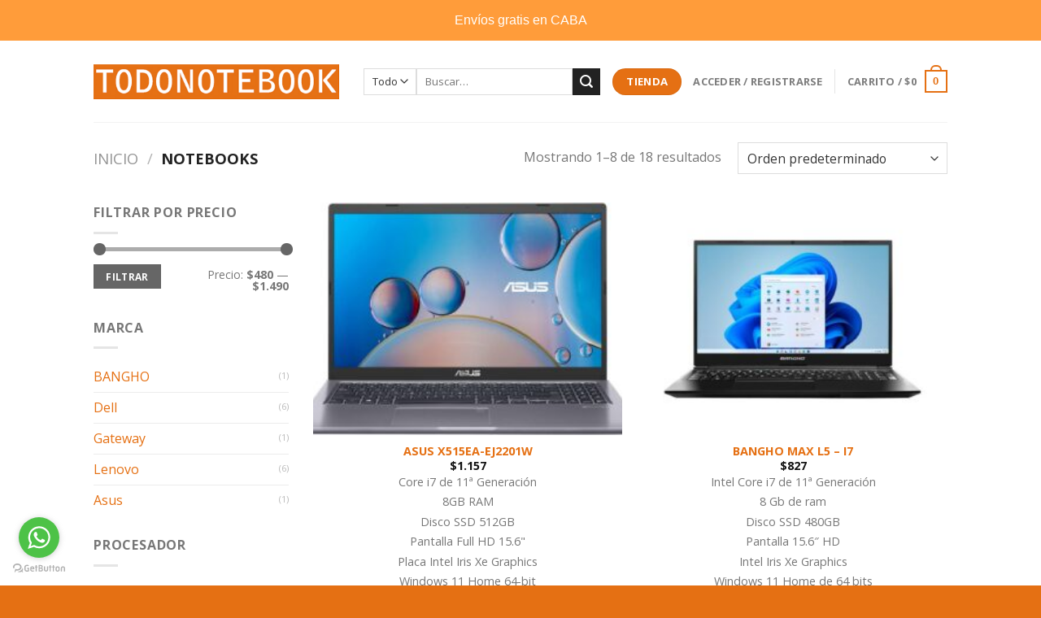

--- FILE ---
content_type: text/html; charset=UTF-8
request_url: https://www.todonotebook.com.ar/categoria-producto/notebooks/
body_size: 19294
content:
<!DOCTYPE html>
<!--[if IE 9 ]> <html lang="es" class="ie9 loading-site no-js"> <![endif]-->
<!--[if IE 8 ]> <html lang="es" class="ie8 loading-site no-js"> <![endif]-->
<!--[if (gte IE 9)|!(IE)]><!--><html lang="es" class="loading-site no-js"> <!--<![endif]-->
<head>
	<meta charset="UTF-8" />
	<link rel="profile" href="https://gmpg.org/xfn/11" />
	<link rel="pingback" href="" />

	<script>(function(html){html.className = html.className.replace(/\bno-js\b/,'js')})(document.documentElement);</script>
<title>Notebooks &#8211; Todo Notebook</title>
<meta name='robots' content='max-image-preview:large' />
<meta name="viewport" content="width=device-width, initial-scale=1, maximum-scale=1" /><link rel='dns-prefetch' href='//sdk.mercadopago.com' />
<link rel='dns-prefetch' href='//fonts.googleapis.com' />
<link rel="alternate" type="application/rss+xml" title="Todo Notebook &raquo; Feed" href="https://www.todonotebook.com.ar/feed/" />
<link rel="alternate" type="application/rss+xml" title="Todo Notebook &raquo; Feed de los comentarios" href="https://www.todonotebook.com.ar/comments/feed/" />
<link rel="alternate" type="application/rss+xml" title="Todo Notebook &raquo; Notebooks Categoría Feed" href="https://www.todonotebook.com.ar/categoria-producto/notebooks/feed/" />
<link rel='stylesheet' id='wp-block-library-css' href='https://www.todonotebook.com.ar/wp-includes/css/dist/block-library/style.min.css' type='text/css' media='all' />
<style id='classic-theme-styles-inline-css' type='text/css'>
/*! This file is auto-generated */
.wp-block-button__link{color:#fff;background-color:#32373c;border-radius:9999px;box-shadow:none;text-decoration:none;padding:calc(.667em + 2px) calc(1.333em + 2px);font-size:1.125em}.wp-block-file__button{background:#32373c;color:#fff;text-decoration:none}
</style>
<style id='global-styles-inline-css' type='text/css'>
:root{--wp--preset--aspect-ratio--square: 1;--wp--preset--aspect-ratio--4-3: 4/3;--wp--preset--aspect-ratio--3-4: 3/4;--wp--preset--aspect-ratio--3-2: 3/2;--wp--preset--aspect-ratio--2-3: 2/3;--wp--preset--aspect-ratio--16-9: 16/9;--wp--preset--aspect-ratio--9-16: 9/16;--wp--preset--color--black: #000000;--wp--preset--color--cyan-bluish-gray: #abb8c3;--wp--preset--color--white: #ffffff;--wp--preset--color--pale-pink: #f78da7;--wp--preset--color--vivid-red: #cf2e2e;--wp--preset--color--luminous-vivid-orange: #ff6900;--wp--preset--color--luminous-vivid-amber: #fcb900;--wp--preset--color--light-green-cyan: #7bdcb5;--wp--preset--color--vivid-green-cyan: #00d084;--wp--preset--color--pale-cyan-blue: #8ed1fc;--wp--preset--color--vivid-cyan-blue: #0693e3;--wp--preset--color--vivid-purple: #9b51e0;--wp--preset--gradient--vivid-cyan-blue-to-vivid-purple: linear-gradient(135deg,rgba(6,147,227,1) 0%,rgb(155,81,224) 100%);--wp--preset--gradient--light-green-cyan-to-vivid-green-cyan: linear-gradient(135deg,rgb(122,220,180) 0%,rgb(0,208,130) 100%);--wp--preset--gradient--luminous-vivid-amber-to-luminous-vivid-orange: linear-gradient(135deg,rgba(252,185,0,1) 0%,rgba(255,105,0,1) 100%);--wp--preset--gradient--luminous-vivid-orange-to-vivid-red: linear-gradient(135deg,rgba(255,105,0,1) 0%,rgb(207,46,46) 100%);--wp--preset--gradient--very-light-gray-to-cyan-bluish-gray: linear-gradient(135deg,rgb(238,238,238) 0%,rgb(169,184,195) 100%);--wp--preset--gradient--cool-to-warm-spectrum: linear-gradient(135deg,rgb(74,234,220) 0%,rgb(151,120,209) 20%,rgb(207,42,186) 40%,rgb(238,44,130) 60%,rgb(251,105,98) 80%,rgb(254,248,76) 100%);--wp--preset--gradient--blush-light-purple: linear-gradient(135deg,rgb(255,206,236) 0%,rgb(152,150,240) 100%);--wp--preset--gradient--blush-bordeaux: linear-gradient(135deg,rgb(254,205,165) 0%,rgb(254,45,45) 50%,rgb(107,0,62) 100%);--wp--preset--gradient--luminous-dusk: linear-gradient(135deg,rgb(255,203,112) 0%,rgb(199,81,192) 50%,rgb(65,88,208) 100%);--wp--preset--gradient--pale-ocean: linear-gradient(135deg,rgb(255,245,203) 0%,rgb(182,227,212) 50%,rgb(51,167,181) 100%);--wp--preset--gradient--electric-grass: linear-gradient(135deg,rgb(202,248,128) 0%,rgb(113,206,126) 100%);--wp--preset--gradient--midnight: linear-gradient(135deg,rgb(2,3,129) 0%,rgb(40,116,252) 100%);--wp--preset--font-size--small: 13px;--wp--preset--font-size--medium: 20px;--wp--preset--font-size--large: 36px;--wp--preset--font-size--x-large: 42px;--wp--preset--font-family--inter: "Inter", sans-serif;--wp--preset--font-family--cardo: Cardo;--wp--preset--spacing--20: 0.44rem;--wp--preset--spacing--30: 0.67rem;--wp--preset--spacing--40: 1rem;--wp--preset--spacing--50: 1.5rem;--wp--preset--spacing--60: 2.25rem;--wp--preset--spacing--70: 3.38rem;--wp--preset--spacing--80: 5.06rem;--wp--preset--shadow--natural: 6px 6px 9px rgba(0, 0, 0, 0.2);--wp--preset--shadow--deep: 12px 12px 50px rgba(0, 0, 0, 0.4);--wp--preset--shadow--sharp: 6px 6px 0px rgba(0, 0, 0, 0.2);--wp--preset--shadow--outlined: 6px 6px 0px -3px rgba(255, 255, 255, 1), 6px 6px rgba(0, 0, 0, 1);--wp--preset--shadow--crisp: 6px 6px 0px rgba(0, 0, 0, 1);}:where(.is-layout-flex){gap: 0.5em;}:where(.is-layout-grid){gap: 0.5em;}body .is-layout-flex{display: flex;}.is-layout-flex{flex-wrap: wrap;align-items: center;}.is-layout-flex > :is(*, div){margin: 0;}body .is-layout-grid{display: grid;}.is-layout-grid > :is(*, div){margin: 0;}:where(.wp-block-columns.is-layout-flex){gap: 2em;}:where(.wp-block-columns.is-layout-grid){gap: 2em;}:where(.wp-block-post-template.is-layout-flex){gap: 1.25em;}:where(.wp-block-post-template.is-layout-grid){gap: 1.25em;}.has-black-color{color: var(--wp--preset--color--black) !important;}.has-cyan-bluish-gray-color{color: var(--wp--preset--color--cyan-bluish-gray) !important;}.has-white-color{color: var(--wp--preset--color--white) !important;}.has-pale-pink-color{color: var(--wp--preset--color--pale-pink) !important;}.has-vivid-red-color{color: var(--wp--preset--color--vivid-red) !important;}.has-luminous-vivid-orange-color{color: var(--wp--preset--color--luminous-vivid-orange) !important;}.has-luminous-vivid-amber-color{color: var(--wp--preset--color--luminous-vivid-amber) !important;}.has-light-green-cyan-color{color: var(--wp--preset--color--light-green-cyan) !important;}.has-vivid-green-cyan-color{color: var(--wp--preset--color--vivid-green-cyan) !important;}.has-pale-cyan-blue-color{color: var(--wp--preset--color--pale-cyan-blue) !important;}.has-vivid-cyan-blue-color{color: var(--wp--preset--color--vivid-cyan-blue) !important;}.has-vivid-purple-color{color: var(--wp--preset--color--vivid-purple) !important;}.has-black-background-color{background-color: var(--wp--preset--color--black) !important;}.has-cyan-bluish-gray-background-color{background-color: var(--wp--preset--color--cyan-bluish-gray) !important;}.has-white-background-color{background-color: var(--wp--preset--color--white) !important;}.has-pale-pink-background-color{background-color: var(--wp--preset--color--pale-pink) !important;}.has-vivid-red-background-color{background-color: var(--wp--preset--color--vivid-red) !important;}.has-luminous-vivid-orange-background-color{background-color: var(--wp--preset--color--luminous-vivid-orange) !important;}.has-luminous-vivid-amber-background-color{background-color: var(--wp--preset--color--luminous-vivid-amber) !important;}.has-light-green-cyan-background-color{background-color: var(--wp--preset--color--light-green-cyan) !important;}.has-vivid-green-cyan-background-color{background-color: var(--wp--preset--color--vivid-green-cyan) !important;}.has-pale-cyan-blue-background-color{background-color: var(--wp--preset--color--pale-cyan-blue) !important;}.has-vivid-cyan-blue-background-color{background-color: var(--wp--preset--color--vivid-cyan-blue) !important;}.has-vivid-purple-background-color{background-color: var(--wp--preset--color--vivid-purple) !important;}.has-black-border-color{border-color: var(--wp--preset--color--black) !important;}.has-cyan-bluish-gray-border-color{border-color: var(--wp--preset--color--cyan-bluish-gray) !important;}.has-white-border-color{border-color: var(--wp--preset--color--white) !important;}.has-pale-pink-border-color{border-color: var(--wp--preset--color--pale-pink) !important;}.has-vivid-red-border-color{border-color: var(--wp--preset--color--vivid-red) !important;}.has-luminous-vivid-orange-border-color{border-color: var(--wp--preset--color--luminous-vivid-orange) !important;}.has-luminous-vivid-amber-border-color{border-color: var(--wp--preset--color--luminous-vivid-amber) !important;}.has-light-green-cyan-border-color{border-color: var(--wp--preset--color--light-green-cyan) !important;}.has-vivid-green-cyan-border-color{border-color: var(--wp--preset--color--vivid-green-cyan) !important;}.has-pale-cyan-blue-border-color{border-color: var(--wp--preset--color--pale-cyan-blue) !important;}.has-vivid-cyan-blue-border-color{border-color: var(--wp--preset--color--vivid-cyan-blue) !important;}.has-vivid-purple-border-color{border-color: var(--wp--preset--color--vivid-purple) !important;}.has-vivid-cyan-blue-to-vivid-purple-gradient-background{background: var(--wp--preset--gradient--vivid-cyan-blue-to-vivid-purple) !important;}.has-light-green-cyan-to-vivid-green-cyan-gradient-background{background: var(--wp--preset--gradient--light-green-cyan-to-vivid-green-cyan) !important;}.has-luminous-vivid-amber-to-luminous-vivid-orange-gradient-background{background: var(--wp--preset--gradient--luminous-vivid-amber-to-luminous-vivid-orange) !important;}.has-luminous-vivid-orange-to-vivid-red-gradient-background{background: var(--wp--preset--gradient--luminous-vivid-orange-to-vivid-red) !important;}.has-very-light-gray-to-cyan-bluish-gray-gradient-background{background: var(--wp--preset--gradient--very-light-gray-to-cyan-bluish-gray) !important;}.has-cool-to-warm-spectrum-gradient-background{background: var(--wp--preset--gradient--cool-to-warm-spectrum) !important;}.has-blush-light-purple-gradient-background{background: var(--wp--preset--gradient--blush-light-purple) !important;}.has-blush-bordeaux-gradient-background{background: var(--wp--preset--gradient--blush-bordeaux) !important;}.has-luminous-dusk-gradient-background{background: var(--wp--preset--gradient--luminous-dusk) !important;}.has-pale-ocean-gradient-background{background: var(--wp--preset--gradient--pale-ocean) !important;}.has-electric-grass-gradient-background{background: var(--wp--preset--gradient--electric-grass) !important;}.has-midnight-gradient-background{background: var(--wp--preset--gradient--midnight) !important;}.has-small-font-size{font-size: var(--wp--preset--font-size--small) !important;}.has-medium-font-size{font-size: var(--wp--preset--font-size--medium) !important;}.has-large-font-size{font-size: var(--wp--preset--font-size--large) !important;}.has-x-large-font-size{font-size: var(--wp--preset--font-size--x-large) !important;}
:where(.wp-block-post-template.is-layout-flex){gap: 1.25em;}:where(.wp-block-post-template.is-layout-grid){gap: 1.25em;}
:where(.wp-block-columns.is-layout-flex){gap: 2em;}:where(.wp-block-columns.is-layout-grid){gap: 2em;}
:root :where(.wp-block-pullquote){font-size: 1.5em;line-height: 1.6;}
</style>
<link rel='stylesheet' id='contact-form-7-css' href='https://www.todonotebook.com.ar/wp-content/plugins/contact-form-7/includes/css/styles.css' type='text/css' media='all' />
<link rel='stylesheet' id='topbar-css' href='https://www.todonotebook.com.ar/wp-content/plugins/top-bar/inc/../css/topbar_style.css' type='text/css' media='all' />
<style id='woocommerce-inline-inline-css' type='text/css'>
.woocommerce form .form-row .required { visibility: visible; }
</style>
<link rel='stylesheet' id='flatsome-icons-css' href='https://www.todonotebook.com.ar/wp-content/themes/flatsome/assets/css/fl-icons.css' type='text/css' media='all' />
<link rel='stylesheet' id='wc_mercadopago_checkout_components-css' href='https://www.todonotebook.com.ar/wp-content/plugins/woocommerce-mercadopago/assets/css/checkouts/mp-plugins-components.min.css' type='text/css' media='all' />
<link rel='stylesheet' id='easy-notification-bar-css' href='https://www.todonotebook.com.ar/wp-content/plugins/easy-notification-bar/assets/css/front.css' type='text/css' media='all' />
<style id='easy-notification-bar-inline-css' type='text/css'>
.easy-notification-bar{background:#ff9c3a;}
</style>
<link rel='stylesheet' id='flatsome-main-css' href='https://www.todonotebook.com.ar/wp-content/themes/flatsome/assets/css/flatsome.css' type='text/css' media='all' />
<link rel='stylesheet' id='flatsome-shop-css' href='https://www.todonotebook.com.ar/wp-content/themes/flatsome/assets/css/flatsome-shop.css' type='text/css' media='all' />
<link rel='stylesheet' id='flatsome-style-css' href='https://www.todonotebook.com.ar/wp-content/themes/flatsome-child/style.css' type='text/css' media='all' />
<link rel='stylesheet' id='flatsome-googlefonts-css' href='//fonts.googleapis.com/css?family=Open+Sans%3Aregular%2C700%2Cregular%2C700%7CDancing+Script%3Aregular%2Cdefault&#038;display=swap&#038;ver=3.9' type='text/css' media='all' />
<script type="text/javascript" src="https://www.todonotebook.com.ar/wp-includes/js/jquery/jquery.min.js" id="jquery-core-js"></script>
<script type="text/javascript" id="topbar_frontjs-js-extra">
/* <![CDATA[ */
var tpbr_settings = {"fixed":"notfixed","user_who":"notloggedin","guests_or_users":"all","message":"Los precios publicados actualmente en nuestros productos pueden sufrir variaciones. Por favor confirmar v\u00eda e-mail o por tel\u00e9fono \u00a1Gracias!","status":"inactive","yn_button":"nobutton","color":"#B8312F","button_text":"","button_url":"","button_behavior":"","is_admin_bar":"no","detect_sticky":""};
/* ]]> */
</script>
<script type="text/javascript" src="https://www.todonotebook.com.ar/wp-content/plugins/top-bar/inc/../js/tpbr_front.min.js" id="topbar_frontjs-js"></script>
<script type="text/javascript" src="https://www.todonotebook.com.ar/wp-content/plugins/woocommerce/assets/js/jquery-blockui/jquery.blockUI.min.js" id="jquery-blockui-js" defer="defer" data-wp-strategy="defer"></script>
<script type="text/javascript" id="wc-add-to-cart-js-extra">
/* <![CDATA[ */
var wc_add_to_cart_params = {"ajax_url":"\/wp-admin\/admin-ajax.php","wc_ajax_url":"\/?wc-ajax=%%endpoint%%","i18n_view_cart":"Ver carrito","cart_url":"https:\/\/www.todonotebook.com.ar\/carrito\/","is_cart":"","cart_redirect_after_add":"yes"};
/* ]]> */
</script>
<script type="text/javascript" src="https://www.todonotebook.com.ar/wp-content/plugins/woocommerce/assets/js/frontend/add-to-cart.min.js" id="wc-add-to-cart-js" defer="defer" data-wp-strategy="defer"></script>
<script type="text/javascript" src="https://www.todonotebook.com.ar/wp-content/plugins/woocommerce/assets/js/js-cookie/js.cookie.min.js" id="js-cookie-js" defer="defer" data-wp-strategy="defer"></script>
<script type="text/javascript" id="woocommerce-js-extra">
/* <![CDATA[ */
var woocommerce_params = {"ajax_url":"\/wp-admin\/admin-ajax.php","wc_ajax_url":"\/?wc-ajax=%%endpoint%%"};
/* ]]> */
</script>
<script type="text/javascript" src="https://www.todonotebook.com.ar/wp-content/plugins/woocommerce/assets/js/frontend/woocommerce.min.js" id="woocommerce-js" defer="defer" data-wp-strategy="defer"></script>
<!-- Global site tag (gtag.js) - Google Analytics -->
<script async src="https://www.googletagmanager.com/gtag/js?id=UA-119780657-1"></script>
<script>
  window.dataLayer = window.dataLayer || [];
  function gtag(){dataLayer.push(arguments);}
  gtag('js', new Date());

  gtag('config', 'UA-119780657-1');
</script>

<!-- Google Tag Manager -->
<script>(function(w,d,s,l,i){w[l]=w[l]||[];w[l].push({'gtm.start':
new Date().getTime(),event:'gtm.js'});var f=d.getElementsByTagName(s)[0],
j=d.createElement(s),dl=l!='dataLayer'?'&l='+l:'';j.async=true;j.src=
'https://www.googletagmanager.com/gtm.js?id='+i+dl;f.parentNode.insertBefore(j,f);
})(window,document,'script','dataLayer','GTM-K6B362K');</script>
<!-- End Google Tag Manager -->			<!-- DO NOT COPY THIS SNIPPET! Start of Page Analytics Tracking for HubSpot WordPress plugin v11.1.40-->
			<script class="hsq-set-content-id" data-content-id="listing-page">
				var _hsq = _hsq || [];
				_hsq.push(["setContentType", "listing-page"]);
			</script>
			<!-- DO NOT COPY THIS SNIPPET! End of Page Analytics Tracking for HubSpot WordPress plugin -->
			<style>.bg{opacity: 0; transition: opacity 1s; -webkit-transition: opacity 1s;} .bg-loaded{opacity: 1;}</style><!--[if IE]><link rel="stylesheet" type="text/css" href="https://www.todonotebook.com.ar/wp-content/themes/flatsome/assets/css/ie-fallback.css"><script src="//cdnjs.cloudflare.com/ajax/libs/html5shiv/3.6.1/html5shiv.js"></script><script>var head = document.getElementsByTagName('head')[0],style = document.createElement('style');style.type = 'text/css';style.styleSheet.cssText = ':before,:after{content:none !important';head.appendChild(style);setTimeout(function(){head.removeChild(style);}, 0);</script><script src="https://www.todonotebook.com.ar/wp-content/themes/flatsome/assets/libs/ie-flexibility.js"></script><![endif]-->	<noscript><style>.woocommerce-product-gallery{ opacity: 1 !important; }</style></noscript>
				<script  type="text/javascript">
				!function(f,b,e,v,n,t,s){if(f.fbq)return;n=f.fbq=function(){n.callMethod?
					n.callMethod.apply(n,arguments):n.queue.push(arguments)};if(!f._fbq)f._fbq=n;
					n.push=n;n.loaded=!0;n.version='2.0';n.queue=[];t=b.createElement(e);t.async=!0;
					t.src=v;s=b.getElementsByTagName(e)[0];s.parentNode.insertBefore(t,s)}(window,
					document,'script','https://connect.facebook.net/en_US/fbevents.js');
			</script>
			<!-- WooCommerce Facebook Integration Begin -->
			<script  type="text/javascript">

				fbq('init', '1650335735099357', {}, {
    "agent": "woocommerce-9.3.5-3.2.9"
});

				fbq( 'track', 'PageView', {
    "source": "woocommerce",
    "version": "9.3.5",
    "pluginVersion": "3.2.9"
} );

				document.addEventListener( 'DOMContentLoaded', function() {
					// Insert placeholder for events injected when a product is added to the cart through AJAX.
					document.body.insertAdjacentHTML( 'beforeend', '<div class=\"wc-facebook-pixel-event-placeholder\"></div>' );
				}, false );

			</script>
			<!-- WooCommerce Facebook Integration End -->
			<style id='wp-fonts-local' type='text/css'>
@font-face{font-family:Inter;font-style:normal;font-weight:300 900;font-display:fallback;src:url('https://www.todonotebook.com.ar/wp-content/plugins/woocommerce/assets/fonts/Inter-VariableFont_slnt,wght.woff2') format('woff2');font-stretch:normal;}
@font-face{font-family:Cardo;font-style:normal;font-weight:400;font-display:fallback;src:url('https://www.todonotebook.com.ar/wp-content/plugins/woocommerce/assets/fonts/cardo_normal_400.woff2') format('woff2');}
</style>
<style id="custom-css" type="text/css">:root {--primary-color: #e57013;}.header-main{height: 100px}#logo img{max-height: 100px}#logo{width:302px;}.header-bottom{min-height: 55px}.header-top{min-height: 30px}.has-transparent + .page-title:first-of-type,.has-transparent + #main > .page-title,.has-transparent + #main > div > .page-title,.has-transparent + #main .page-header-wrapper:first-of-type .page-title{padding-top: 100px;}.header.show-on-scroll,.stuck .header-main{height:70px!important}.stuck #logo img{max-height: 70px!important}.search-form{ width: 26%;}.header-bottom {background-color: #f1f1f1}.stuck .header-main .nav > li > a{line-height: 50px }.header-bottom-nav > li > a{line-height: 16px }@media (max-width: 549px) {.header-main{height: 70px}#logo img{max-height: 70px}}/* Color */.accordion-title.active, .has-icon-bg .icon .icon-inner,.logo a, .primary.is-underline, .primary.is-link, .badge-outline .badge-inner, .nav-outline > li.active> a,.nav-outline >li.active > a, .cart-icon strong,[data-color='primary'], .is-outline.primary{color: #e57013;}/* Color !important */[data-text-color="primary"]{color: #e57013!important;}/* Background Color */[data-text-bg="primary"]{background-color: #e57013;}/* Background */.scroll-to-bullets a,.featured-title, .label-new.menu-item > a:after, .nav-pagination > li > .current,.nav-pagination > li > span:hover,.nav-pagination > li > a:hover,.has-hover:hover .badge-outline .badge-inner,button[type="submit"], .button.wc-forward:not(.checkout):not(.checkout-button), .button.submit-button, .button.primary:not(.is-outline),.featured-table .title,.is-outline:hover, .has-icon:hover .icon-label,.nav-dropdown-bold .nav-column li > a:hover, .nav-dropdown.nav-dropdown-bold > li > a:hover, .nav-dropdown-bold.dark .nav-column li > a:hover, .nav-dropdown.nav-dropdown-bold.dark > li > a:hover, .is-outline:hover, .tagcloud a:hover,.grid-tools a, input[type='submit']:not(.is-form), .box-badge:hover .box-text, input.button.alt,.nav-box > li > a:hover,.nav-box > li.active > a,.nav-pills > li.active > a ,.current-dropdown .cart-icon strong, .cart-icon:hover strong, .nav-line-bottom > li > a:before, .nav-line-grow > li > a:before, .nav-line > li > a:before,.banner, .header-top, .slider-nav-circle .flickity-prev-next-button:hover svg, .slider-nav-circle .flickity-prev-next-button:hover .arrow, .primary.is-outline:hover, .button.primary:not(.is-outline), input[type='submit'].primary, input[type='submit'].primary, input[type='reset'].button, input[type='button'].primary, .badge-inner{background-color: #e57013;}/* Border */.nav-vertical.nav-tabs > li.active > a,.scroll-to-bullets a.active,.nav-pagination > li > .current,.nav-pagination > li > span:hover,.nav-pagination > li > a:hover,.has-hover:hover .badge-outline .badge-inner,.accordion-title.active,.featured-table,.is-outline:hover, .tagcloud a:hover,blockquote, .has-border, .cart-icon strong:after,.cart-icon strong,.blockUI:before, .processing:before,.loading-spin, .slider-nav-circle .flickity-prev-next-button:hover svg, .slider-nav-circle .flickity-prev-next-button:hover .arrow, .primary.is-outline:hover{border-color: #e57013}.nav-tabs > li.active > a{border-top-color: #e57013}.widget_shopping_cart_content .blockUI.blockOverlay:before { border-left-color: #e57013 }.woocommerce-checkout-review-order .blockUI.blockOverlay:before { border-left-color: #e57013 }/* Fill */.slider .flickity-prev-next-button:hover svg,.slider .flickity-prev-next-button:hover .arrow{fill: #e57013;}/* Background Color */[data-icon-label]:after, .secondary.is-underline:hover,.secondary.is-outline:hover,.icon-label,.button.secondary:not(.is-outline),.button.alt:not(.is-outline), .badge-inner.on-sale, .button.checkout, .single_add_to_cart_button{ background-color:#222; }[data-text-bg="secondary"]{background-color: #222;}/* Color */.secondary.is-underline,.secondary.is-link, .secondary.is-outline,.stars a.active, .star-rating:before, .woocommerce-page .star-rating:before,.star-rating span:before, .color-secondary{color: #222}/* Color !important */[data-text-color="secondary"]{color: #222!important;}/* Border */.secondary.is-outline:hover{border-color:#222}@media screen and (max-width: 549px){body{font-size: 100%;}}body{font-family:"Open Sans", sans-serif}body{font-weight: 0}.nav > li > a {font-family:"Open Sans", sans-serif;}.nav > li > a {font-weight: 700;}h1,h2,h3,h4,h5,h6,.heading-font, .off-canvas-center .nav-sidebar.nav-vertical > li > a{font-family: "Open Sans", sans-serif;}h1,h2,h3,h4,h5,h6,.heading-font,.banner h1,.banner h2{font-weight: 700;}.alt-font{font-family: "Dancing Script", sans-serif;}a{color: #e57013;}a:hover{color: #222222;}.tagcloud a:hover{border-color: #222222;background-color: #222222;}.products.has-equal-box-heights .box-image {padding-top: 75%;}@media screen and (min-width: 550px){.products .box-vertical .box-image{min-width: 300px!important;width: 300px!important;}}.footer-2{background-color: #222222}.absolute-footer, html{background-color: #e57013}/* Custom CSS */.header-search-form {width: 95%;}.badge {height: 4em;}.nav-pagination>li>span, .nav-pagination>li>a {border-radius: 0;}.widget_price_filter .price_slider_amount .button {border-radius: 0;}.widget_price_filter .price_slider_amount .button {border-radius: 0;}.product-title a {overflow: hidden;text-overflow: ellipsis;font-weight: 700;text-transform: uppercase;display: -webkit-box;line-height: 16px;max-height: 20px;-webkit-line-clamp: 1;-webkit-box-orient: vertical;}.circle {border-radius: 0px !important;}.home-servicios .col {padding-bottom: 0;}.single-product .product-title {color: #e57013;text-transform: uppercase;}.badge-inner.on-sale {background-color: #fd3030;}.banner h5 {margin-top: 0;text-align: center;}ul li.bullet-checkmark:before, ul li.bullet-arrow:before, ul li.bullet-star:before {font-family: 'fl-icons';left: 0;position: absolute;font-size: 16px;color: #e57013;}.dark a:hover {color: #e57013;}.absolute-footer a {color: rgba(0,0,0,0.7);}input[type='email']:focus, input[type='search']:focus, input[type='number']:focus, input[type='tel']:focus, input[type='text']:focus, input[type='password']:focus, textarea:focus, select:focus {box-shadow: none;}input:hover, textarea:hover, select:hover {box-shadow: none;}input[type='email'], input[type='date'], input[type='search'], input[type='number'], input[type='text'], input[type='tel'], input[type='url'], input[type='password'], textarea, select, .select2-container .select2-choice, .select2-container .select2-selection {box-shadow: none;}.home-slide .icon-box-img {margin-bottom: 0;}.autocomplete-suggestion img {border-radius: 0;}/* Custom CSS Mobile */@media (max-width: 549px){.single_add_to_cart_button {margin-top: 20px;}}.label-new.menu-item > a:after{content:"Nuevo";}.label-hot.menu-item > a:after{content:"Caliente";}.label-sale.menu-item > a:after{content:"Oferta";}.label-popular.menu-item > a:after{content:"Popular";}</style></head>

<body class="archive tax-product_cat term-notebooks term-69 theme-flatsome woocommerce woocommerce-page woocommerce-no-js lightbox nav-dropdown-has-arrow">

			<div class="easy-notification-bar easy-notification-bar--align_center">
				<div class="easy-notification-bar-container enb-system-font">
											<div class="easy-notification-bar-message">Envíos gratis en CABA </div>
														</div>
							</div>
			
<a class="skip-link screen-reader-text" href="#main">Skip to content</a>

<div id="wrapper">

	
	<header id="header" class="header has-sticky sticky-jump">
		<div class="header-wrapper">
			<div id="masthead" class="header-main ">
      <div class="header-inner flex-row container logo-left medium-logo-center" role="navigation">

          <!-- Logo -->
          <div id="logo" class="flex-col logo">
            <!-- Header logo -->
<a href="https://www.todonotebook.com.ar/" title="Todo Notebook" rel="home">
    <img width="302" height="100" src="https://www.todonotebook.com.ar/wp-content/uploads/2018/08/logo-todo-notebook.png" class="header_logo header-logo" alt="Todo Notebook"/><img  width="302" height="100" src="https://www.todonotebook.com.ar/wp-content/uploads/2018/08/logo-todo-notebook.png" class="header-logo-dark" alt="Todo Notebook"/></a>
          </div>

          <!-- Mobile Left Elements -->
          <div class="flex-col show-for-medium flex-left">
            <ul class="mobile-nav nav nav-left ">
              <li class="nav-icon has-icon">
  		<a href="#" data-open="#main-menu" data-pos="left" data-bg="main-menu-overlay" data-color="" class="is-small" aria-label="Menú" aria-controls="main-menu" aria-expanded="false">
		
		  <i class="icon-menu" ></i>
		  		</a>
	</li>            </ul>
          </div>

          <!-- Left Elements -->
          <div class="flex-col hide-for-medium flex-left
            flex-grow">
            <ul class="header-nav header-nav-main nav nav-left  nav-uppercase" >
              <li class="header-search-form search-form html relative has-icon">
	<div class="header-search-form-wrapper">
		<div class="searchform-wrapper ux-search-box relative is-normal"><form role="search" method="get" class="searchform" action="https://www.todonotebook.com.ar/">
	<div class="flex-row relative">
					<div class="flex-col search-form-categories">
				<select class="search_categories resize-select mb-0" name="product_cat"><option value="" selected='selected'>Todo</option><option value="notebooks">Notebooks</option><option value="sin-categoria">Sin categoría</option><option value="todos-los-equipos">Todos los equipos</option><option value="ultrabooks">Ultrabooks</option></select>			</div><!-- .flex-col -->
						<div class="flex-col flex-grow">
			<label class="screen-reader-text" for="woocommerce-product-search-field-0">Buscar por:</label>
			<input type="search" id="woocommerce-product-search-field-0" class="search-field mb-0" placeholder="Buscar&hellip;" value="" name="s" />
			<input type="hidden" name="post_type" value="product" />
					</div><!-- .flex-col -->
		<div class="flex-col">
			<button type="submit" value="Buscar" class="ux-search-submit submit-button secondary button icon mb-0">
				<i class="icon-search" ></i>			</button>
		</div><!-- .flex-col -->
	</div><!-- .flex-row -->
	<div class="live-search-results text-left z-top"></div>
</form>
</div>	</div>
</li>            </ul>
          </div>

          <!-- Right Elements -->
          <div class="flex-col hide-for-medium flex-right">
            <ul class="header-nav header-nav-main nav nav-right  nav-uppercase">
              <li class="html header-button-1">
	<div class="header-button">
	<a href="https://www.todonotebook.com.ar/categoria-producto/notebooks/" class="button primary"  style="border-radius:99px;">
    <span>Tienda</span>
  </a>
	</div>
</li>


<li class="account-item has-icon
    "
>

<a href="https://www.todonotebook.com.ar/mi-cuenta/"
    class="nav-top-link nav-top-not-logged-in "
    data-open="#login-form-popup"  >
    <span>
    Acceder     / Registrarse  </span>
  
</a><!-- .account-login-link -->



</li>
<li class="header-divider"></li><li class="cart-item has-icon has-dropdown">

<a href="https://www.todonotebook.com.ar/carrito/" title="Carrito" class="header-cart-link is-small">


<span class="header-cart-title">
   Carrito   /      <span class="cart-price"><span class="woocommerce-Price-amount amount"><bdi><span class="woocommerce-Price-currencySymbol">&#36;</span>0</bdi></span></span>
  </span>

    <span class="cart-icon image-icon">
    <strong>0</strong>
  </span>
  </a>

 <ul class="nav-dropdown nav-dropdown-default">
    <li class="html widget_shopping_cart">
      <div class="widget_shopping_cart_content">
        

	<p class="woocommerce-mini-cart__empty-message">No hay productos en el carrito.</p>


      </div>
    </li>
     </ul><!-- .nav-dropdown -->

</li>
            </ul>
          </div>

          <!-- Mobile Right Elements -->
          <div class="flex-col show-for-medium flex-right">
            <ul class="mobile-nav nav nav-right ">
              <li class="cart-item has-icon">

      <a href="https://www.todonotebook.com.ar/carrito/" class="header-cart-link off-canvas-toggle nav-top-link is-small" data-open="#cart-popup" data-class="off-canvas-cart" title="Carrito" data-pos="right">
  
    <span class="cart-icon image-icon">
    <strong>0</strong>
  </span>
  </a>


  <!-- Cart Sidebar Popup -->
  <div id="cart-popup" class="mfp-hide widget_shopping_cart">
  <div class="cart-popup-inner inner-padding">
      <div class="cart-popup-title text-center">
          <h4 class="uppercase">Carrito</h4>
          <div class="is-divider"></div>
      </div>
      <div class="widget_shopping_cart_content">
          

	<p class="woocommerce-mini-cart__empty-message">No hay productos en el carrito.</p>


      </div>
             <div class="cart-sidebar-content relative"></div>  </div>
  </div>

</li>
            </ul>
          </div>

      </div><!-- .header-inner -->
     
            <!-- Header divider -->
      <div class="container"><div class="top-divider full-width"></div></div>
      </div><!-- .header-main -->
<div class="header-bg-container fill"><div class="header-bg-image fill"></div><div class="header-bg-color fill"></div></div><!-- .header-bg-container -->		</div><!-- header-wrapper-->
	</header>

	<div class="shop-page-title category-page-title page-title ">

	<div class="page-title-inner flex-row  medium-flex-wrap container">
	  <div class="flex-col flex-grow medium-text-center">
	  	 	 <div class="is-large">
	<nav class="woocommerce-breadcrumb breadcrumbs uppercase"><a href="https://www.todonotebook.com.ar">Inicio</a> <span class="divider">&#47;</span> Notebooks</nav></div>
<div class="category-filtering category-filter-row show-for-medium">
	<a href="#" data-open="#shop-sidebar" data-visible-after="true" data-pos="left" class="filter-button uppercase plain">
		<i class="icon-menu"></i>
		<strong>Filtrar</strong>
	</a>
	<div class="inline-block">
			</div>
</div>
	  </div><!-- .flex-left -->
	  
	   <div class="flex-col medium-text-center">
	  	 	
<p class="woocommerce-result-count hide-for-medium">
	Mostrando 1&ndash;8 de 18 resultados</p>
<form class="woocommerce-ordering" method="get">
	<select name="orderby" class="orderby" aria-label="Pedido de la tienda">
					<option value="menu_order"  selected='selected'>Orden predeterminado</option>
					<option value="popularity" >Ordenar por popularidad</option>
					<option value="date" >Ordenar por los últimos</option>
					<option value="price" >Ordenar por precio: bajo a alto</option>
					<option value="price-desc" >Ordenar por precio: alto a bajo</option>
			</select>
	<input type="hidden" name="paged" value="1" />
	</form>
	   </div><!-- .flex-right -->
	   
	</div><!-- flex-row -->
</div><!-- .page-title -->

	<main id="main" class="">
<div class="row category-page-row">

		<div class="col large-3 hide-for-medium ">
			<div id="shop-sidebar" class="sidebar-inner col-inner">
				<aside id="woocommerce_price_filter-9" class="widget woocommerce widget_price_filter"><span class="widget-title shop-sidebar">FILTRAR POR PRECIO</span><div class="is-divider small"></div>
<form method="get" action="https://www.todonotebook.com.ar/categoria-producto/notebooks/">
	<div class="price_slider_wrapper">
		<div class="price_slider" style="display:none;"></div>
		<div class="price_slider_amount" data-step="10">
			<label class="screen-reader-text" for="min_price">Precio mínimo</label>
			<input type="text" id="min_price" name="min_price" value="480" data-min="480" placeholder="Precio mínimo" />
			<label class="screen-reader-text" for="max_price">Precio máximo</label>
			<input type="text" id="max_price" name="max_price" value="1490" data-max="1490" placeholder="Precio máximo" />
						<button type="submit" class="button">Filtrar</button>
			<div class="price_label" style="display:none;">
				Precio: <span class="from"></span> &mdash; <span class="to"></span>
			</div>
						<div class="clear"></div>
		</div>
	</div>
</form>

</aside><aside id="woocommerce_layered_nav-17" class="widget woocommerce widget_layered_nav woocommerce-widget-layered-nav"><span class="widget-title shop-sidebar">Marca</span><div class="is-divider small"></div><ul class="woocommerce-widget-layered-nav-list"><li class="woocommerce-widget-layered-nav-list__item wc-layered-nav-term "><a rel="nofollow" href="https://www.todonotebook.com.ar/categoria-producto/notebooks/?filter_marca=bangho&#038;query_type_marca=or">BANGHO</a> <span class="count">(1)</span></li><li class="woocommerce-widget-layered-nav-list__item wc-layered-nav-term "><a rel="nofollow" href="https://www.todonotebook.com.ar/categoria-producto/notebooks/?filter_marca=dell&#038;query_type_marca=or">Dell</a> <span class="count">(6)</span></li><li class="woocommerce-widget-layered-nav-list__item wc-layered-nav-term "><a rel="nofollow" href="https://www.todonotebook.com.ar/categoria-producto/notebooks/?filter_marca=gateway&#038;query_type_marca=or">Gateway</a> <span class="count">(1)</span></li><li class="woocommerce-widget-layered-nav-list__item wc-layered-nav-term "><a rel="nofollow" href="https://www.todonotebook.com.ar/categoria-producto/notebooks/?filter_marca=lenovo&#038;query_type_marca=or">Lenovo</a> <span class="count">(6)</span></li><li class="woocommerce-widget-layered-nav-list__item wc-layered-nav-term "><a rel="nofollow" href="https://www.todonotebook.com.ar/categoria-producto/notebooks/?filter_marca=asus&#038;query_type_marca=or">Asus</a> <span class="count">(1)</span></li></ul></aside><aside id="woocommerce_layered_nav-13" class="widget woocommerce widget_layered_nav woocommerce-widget-layered-nav"><span class="widget-title shop-sidebar">Procesador</span><div class="is-divider small"></div><ul class="woocommerce-widget-layered-nav-list"><li class="woocommerce-widget-layered-nav-list__item wc-layered-nav-term "><a rel="nofollow" href="https://www.todonotebook.com.ar/categoria-producto/notebooks/?filter_procesador=i3&#038;query_type_procesador=or">i3</a> <span class="count">(2)</span></li><li class="woocommerce-widget-layered-nav-list__item wc-layered-nav-term "><a rel="nofollow" href="https://www.todonotebook.com.ar/categoria-producto/notebooks/?filter_procesador=i5&#038;query_type_procesador=or">i5</a> <span class="count">(4)</span></li><li class="woocommerce-widget-layered-nav-list__item wc-layered-nav-term "><a rel="nofollow" href="https://www.todonotebook.com.ar/categoria-producto/notebooks/?filter_procesador=i7&#038;query_type_procesador=or">i7</a> <span class="count">(4)</span></li><li class="woocommerce-widget-layered-nav-list__item wc-layered-nav-term "><a rel="nofollow" href="https://www.todonotebook.com.ar/categoria-producto/notebooks/?filter_procesador=intel-pentium&#038;query_type_procesador=or">Intel Pentium</a> <span class="count">(1)</span></li><li class="woocommerce-widget-layered-nav-list__item wc-layered-nav-term "><a rel="nofollow" href="https://www.todonotebook.com.ar/categoria-producto/notebooks/?filter_procesador=amd-ryzen&#038;query_type_procesador=or">AMD Ryzen</a> <span class="count">(3)</span></li><li class="woocommerce-widget-layered-nav-list__item wc-layered-nav-term "><a rel="nofollow" href="https://www.todonotebook.com.ar/categoria-producto/notebooks/?filter_procesador=amd-ryzen5-7520u&#038;query_type_procesador=or">AMD Ryzen5 7520U</a> <span class="count">(1)</span></li></ul></aside><aside id="woocommerce_layered_nav-11" class="widget woocommerce widget_layered_nav woocommerce-widget-layered-nav"><span class="widget-title shop-sidebar">RAM</span><div class="is-divider small"></div><ul class="woocommerce-widget-layered-nav-list"><li class="woocommerce-widget-layered-nav-list__item wc-layered-nav-term "><a rel="nofollow" href="https://www.todonotebook.com.ar/categoria-producto/notebooks/?filter_memoria-ram=4gb&#038;query_type_memoria-ram=or">4GB</a> <span class="count">(1)</span></li><li class="woocommerce-widget-layered-nav-list__item wc-layered-nav-term "><a rel="nofollow" href="https://www.todonotebook.com.ar/categoria-producto/notebooks/?filter_memoria-ram=8gb&#038;query_type_memoria-ram=or">8GB</a> <span class="count">(14)</span></li></ul></aside><aside id="woocommerce_layered_nav-15" class="widget woocommerce widget_layered_nav woocommerce-widget-layered-nav"><span class="widget-title shop-sidebar">Tipo de Disco</span><div class="is-divider small"></div><ul class="woocommerce-widget-layered-nav-list"><li class="woocommerce-widget-layered-nav-list__item wc-layered-nav-term "><a rel="nofollow" href="https://www.todonotebook.com.ar/categoria-producto/notebooks/?filter_tipo-de-disco=ssd-disco-de-estado-solido&#038;query_type_tipo-de-disco=or">SSD (Disco de Estado Solido)</a> <span class="count">(15)</span></li></ul></aside><aside id="woocommerce_layered_nav-16" class="widget woocommerce widget_layered_nav woocommerce-widget-layered-nav"><span class="widget-title shop-sidebar">Pantalla</span><div class="is-divider small"></div><ul class="woocommerce-widget-layered-nav-list"><li class="woocommerce-widget-layered-nav-list__item wc-layered-nav-term "><a rel="nofollow" href="https://www.todonotebook.com.ar/categoria-producto/notebooks/?filter_pantalla=14&#038;query_type_pantalla=or">14&quot;</a> <span class="count">(3)</span></li><li class="woocommerce-widget-layered-nav-list__item wc-layered-nav-term "><a rel="nofollow" href="https://www.todonotebook.com.ar/categoria-producto/notebooks/?filter_pantalla=15-6&#038;query_type_pantalla=or">15.6&quot;</a> <span class="count">(12)</span></li></ul></aside><aside id="woocommerce_layered_nav-21" class="widget woocommerce widget_layered_nav woocommerce-widget-layered-nav"><span class="widget-title shop-sidebar">Resolución</span><div class="is-divider small"></div><ul class="woocommerce-widget-layered-nav-list"><li class="woocommerce-widget-layered-nav-list__item wc-layered-nav-term "><a rel="nofollow" href="https://www.todonotebook.com.ar/categoria-producto/notebooks/?filter_resolucion=full-hd-1920x1080-pixeles&#038;query_type_resolucion=or">FULL HD 1920x1080 pixeles</a> <span class="count">(13)</span></li><li class="woocommerce-widget-layered-nav-list__item wc-layered-nav-term "><a rel="nofollow" href="https://www.todonotebook.com.ar/categoria-producto/notebooks/?filter_resolucion=hd-1366x768-pixeles&#038;query_type_resolucion=or">HD 1366x768 pixeles</a> <span class="count">(2)</span></li></ul></aside><aside id="woocommerce_layered_nav-19" class="widget woocommerce widget_layered_nav woocommerce-widget-layered-nav"><span class="widget-title shop-sidebar">Memoria placa de video</span><div class="is-divider small"></div><ul class="woocommerce-widget-layered-nav-list"><li class="woocommerce-widget-layered-nav-list__item wc-layered-nav-term "><a rel="nofollow" href="https://www.todonotebook.com.ar/categoria-producto/notebooks/?filter_memoria-dedicada=4-gb&#038;query_type_memoria-dedicada=or">4 GB</a> <span class="count">(1)</span></li><li class="woocommerce-widget-layered-nav-list__item wc-layered-nav-term "><a rel="nofollow" href="https://www.todonotebook.com.ar/categoria-producto/notebooks/?filter_memoria-dedicada=6-gb&#038;query_type_memoria-dedicada=or">6 GB</a> <span class="count">(1)</span></li></ul></aside><aside id="woocommerce_layered_nav-23" class="widget woocommerce widget_layered_nav woocommerce-widget-layered-nav"><span class="widget-title shop-sidebar">Sistema Operativo</span><div class="is-divider small"></div><ul class="woocommerce-widget-layered-nav-list"><li class="woocommerce-widget-layered-nav-list__item wc-layered-nav-term "><a rel="nofollow" href="https://www.todonotebook.com.ar/categoria-producto/notebooks/?filter_sistema-operativo=ubuntu&#038;query_type_sistema-operativo=or">Ubuntu</a> <span class="count">(1)</span></li><li class="woocommerce-widget-layered-nav-list__item wc-layered-nav-term "><a rel="nofollow" href="https://www.todonotebook.com.ar/categoria-producto/notebooks/?filter_sistema-operativo=windows-10-home-64-bit&#038;query_type_sistema-operativo=or">Windows 10 Home 64-bit</a> <span class="count">(4)</span></li><li class="woocommerce-widget-layered-nav-list__item wc-layered-nav-term "><a rel="nofollow" href="https://www.todonotebook.com.ar/categoria-producto/notebooks/?filter_sistema-operativo=windows-11-home-64-bit&#038;query_type_sistema-operativo=or">Windows 11 Home 64-Bit</a> <span class="count">(9)</span></li><li class="woocommerce-widget-layered-nav-list__item wc-layered-nav-term "><a rel="nofollow" href="https://www.todonotebook.com.ar/categoria-producto/notebooks/?filter_sistema-operativo=windows-11-professional-64-bit&#038;query_type_sistema-operativo=or">Windows 11 Professional 64-bit</a> <span class="count">(1)</span></li></ul></aside>			</div><!-- .sidebar-inner -->
		</div><!-- #shop-sidebar -->

		<div class="col large-9">
		<div class="shop-container">
		
		<div class="woocommerce-notices-wrapper"></div><div class="products row row-small large-columns-2 medium-columns-3 small-columns-2 has-equal-box-heights">

<div class="product-small col has-hover product type-product post-6880 status-publish first instock product_cat-asus product_cat-notebooks product_cat-todos-los-equipos has-post-thumbnail shipping-taxable purchasable product-type-simple">
	<div class="col-inner">
	
<div class="badge-container absolute left top z-1">
</div>
	<div class="product-small box ">
		<div class="box-image">
			<div class="image-fade_in_back">
				<a href="https://www.todonotebook.com.ar/producto/asus-x515ea-ej2201w/">
					<img width="300" height="198" src="https://www.todonotebook.com.ar/wp-content/uploads/2021/10/ASUS-X515EA-BQ257T-4-300x198.jpg" class="attachment-woocommerce_thumbnail size-woocommerce_thumbnail" alt="" decoding="async" fetchpriority="high" srcset="https://www.todonotebook.com.ar/wp-content/uploads/2021/10/ASUS-X515EA-BQ257T-4-300x198.jpg 300w, https://www.todonotebook.com.ar/wp-content/uploads/2021/10/ASUS-X515EA-BQ257T-4-600x396.jpg 600w, https://www.todonotebook.com.ar/wp-content/uploads/2021/10/ASUS-X515EA-BQ257T-4-605x400.jpg 605w, https://www.todonotebook.com.ar/wp-content/uploads/2021/10/ASUS-X515EA-BQ257T-4-1211x800.jpg 1211w, https://www.todonotebook.com.ar/wp-content/uploads/2021/10/ASUS-X515EA-BQ257T-4-768x507.jpg 768w, https://www.todonotebook.com.ar/wp-content/uploads/2021/10/ASUS-X515EA-BQ257T-4.jpg 1500w" sizes="(max-width: 300px) 100vw, 300px" /><img width="300" height="300" src="https://www.todonotebook.com.ar/wp-content/uploads/2021/10/ASUS-X515EA-BQ257T-1-300x300.jpg" class="show-on-hover absolute fill hide-for-small back-image" alt="" decoding="async" srcset="https://www.todonotebook.com.ar/wp-content/uploads/2021/10/ASUS-X515EA-BQ257T-1-300x300.jpg 300w, https://www.todonotebook.com.ar/wp-content/uploads/2021/10/ASUS-X515EA-BQ257T-1-100x100.jpg 100w, https://www.todonotebook.com.ar/wp-content/uploads/2021/10/ASUS-X515EA-BQ257T-1-600x600.jpg 600w, https://www.todonotebook.com.ar/wp-content/uploads/2021/10/ASUS-X515EA-BQ257T-1-400x400.jpg 400w, https://www.todonotebook.com.ar/wp-content/uploads/2021/10/ASUS-X515EA-BQ257T-1-280x280.jpg 280w, https://www.todonotebook.com.ar/wp-content/uploads/2021/10/ASUS-X515EA-BQ257T-1-768x768.jpg 768w, https://www.todonotebook.com.ar/wp-content/uploads/2021/10/ASUS-X515EA-BQ257T-1.jpg 800w" sizes="(max-width: 300px) 100vw, 300px" />				</a>
			</div>
			<div class="image-tools is-small top right show-on-hover">
							</div>
			<div class="image-tools is-small hide-for-small bottom left show-on-hover">
							</div>
			<div class="image-tools grid-tools text-center hide-for-small bottom hover-slide-in show-on-hover">
				<a href="?add-to-cart=6880" aria-describedby="woocommerce_loop_add_to_cart_link_describedby_6880" data-quantity="1" class="add-to-cart-grid no-padding is-transparent product_type_simple add_to_cart_button ajax_add_to_cart" data-product_id="6880" data-product_sku="NOTD327-1-1-1" aria-label="Añadir al carrito: &ldquo;ASUS X515EA-EJ2201W&rdquo;" rel="nofollow" data-success_message="«ASUS X515EA-EJ2201W» se ha añadido a tu carrito"><div class="cart-icon tooltip is-small" title="Añadir al carrito"><strong>+</strong></div></a>	<span id="woocommerce_loop_add_to_cart_link_describedby_6880" class="screen-reader-text">
			</span>
			</div>
					</div><!-- box-image -->

		<div class="box-text box-text-products text-center grid-style-2">
			<div class="title-wrapper"><p class="name product-title"><a href="https://www.todonotebook.com.ar/producto/asus-x515ea-ej2201w/">ASUS X515EA-EJ2201W</a></p></div><div class="price-wrapper">
	<span class="price"><span class="woocommerce-Price-amount amount"><bdi><span class="woocommerce-Price-currencySymbol">&#36;</span>1.157</bdi></span></span>
</div>		<p class="box-excerpt is-small">
			<p style="text-align: center">Core i7 de 11ª Generación</p>
<p style="text-align: center">8GB RAM</p>
<p style="text-align: center">Disco SSD 512GB</p>
<p style="text-align: center">Pantalla Full HD 15.6"</p>
<p style="text-align: center">Placa Intel Iris Xe Graphics</p>
<p style="text-align: center">Windows 11 Home 64-bit</p>
<p style="text-align: center">Peso 1.85kg</p>
<p style="text-align: center">Español</p>		</p>
				</div><!-- box-text -->
	</div><!-- box -->
		</div><!-- .col-inner -->
</div><!-- col -->

<div class="product-small col has-hover product type-product post-6920 status-publish last instock product_cat-bangho product_cat-notebooks product_cat-todos-los-equipos has-post-thumbnail shipping-taxable purchasable product-type-simple">
	<div class="col-inner">
	
<div class="badge-container absolute left top z-1">
</div>
	<div class="product-small box ">
		<div class="box-image">
			<div class="image-fade_in_back">
				<a href="https://www.todonotebook.com.ar/producto/bangho-max-l5-i7/">
					<img width="300" height="300" src="https://www.todonotebook.com.ar/wp-content/uploads/2023/01/af9703136da67b83d8ffa568ecf0-300x300.jpg" class="attachment-woocommerce_thumbnail size-woocommerce_thumbnail" alt="" decoding="async" srcset="https://www.todonotebook.com.ar/wp-content/uploads/2023/01/af9703136da67b83d8ffa568ecf0-300x300.jpg 300w, https://www.todonotebook.com.ar/wp-content/uploads/2023/01/af9703136da67b83d8ffa568ecf0-100x100.jpg 100w, https://www.todonotebook.com.ar/wp-content/uploads/2023/01/af9703136da67b83d8ffa568ecf0-400x400.jpg 400w, https://www.todonotebook.com.ar/wp-content/uploads/2023/01/af9703136da67b83d8ffa568ecf0-280x280.jpg 280w, https://www.todonotebook.com.ar/wp-content/uploads/2023/01/af9703136da67b83d8ffa568ecf0.jpg 500w" sizes="(max-width: 300px) 100vw, 300px" /><img width="300" height="298" src="https://www.todonotebook.com.ar/wp-content/uploads/2023/01/19210-2-300x298.jpg" class="show-on-hover absolute fill hide-for-small back-image" alt="" decoding="async" loading="lazy" srcset="https://www.todonotebook.com.ar/wp-content/uploads/2023/01/19210-2-300x298.jpg 300w, https://www.todonotebook.com.ar/wp-content/uploads/2023/01/19210-2-100x100.jpg 100w, https://www.todonotebook.com.ar/wp-content/uploads/2023/01/19210-2-402x400.jpg 402w, https://www.todonotebook.com.ar/wp-content/uploads/2023/01/19210-2.jpg 593w" sizes="(max-width: 300px) 100vw, 300px" />				</a>
			</div>
			<div class="image-tools is-small top right show-on-hover">
							</div>
			<div class="image-tools is-small hide-for-small bottom left show-on-hover">
							</div>
			<div class="image-tools grid-tools text-center hide-for-small bottom hover-slide-in show-on-hover">
				<a href="?add-to-cart=6920" aria-describedby="woocommerce_loop_add_to_cart_link_describedby_6920" data-quantity="1" class="add-to-cart-grid no-padding is-transparent product_type_simple add_to_cart_button ajax_add_to_cart" data-product_id="6920" data-product_sku="NOTB003" aria-label="Añadir al carrito: &ldquo;BANGHO MAX L5 – i7&rdquo;" rel="nofollow" data-success_message="«BANGHO MAX L5 – i7» se ha añadido a tu carrito"><div class="cart-icon tooltip is-small" title="Añadir al carrito"><strong>+</strong></div></a>	<span id="woocommerce_loop_add_to_cart_link_describedby_6920" class="screen-reader-text">
			</span>
			</div>
					</div><!-- box-image -->

		<div class="box-text box-text-products text-center grid-style-2">
			<div class="title-wrapper"><p class="name product-title"><a href="https://www.todonotebook.com.ar/producto/bangho-max-l5-i7/">BANGHO MAX L5 – i7</a></p></div><div class="price-wrapper">
	<span class="price"><span class="woocommerce-Price-amount amount"><bdi><span class="woocommerce-Price-currencySymbol">&#36;</span>827</bdi></span></span>
</div>		<p class="box-excerpt is-small">
			<p style="text-align: center">Intel Core i7 de 11ª Generación</p>
<p style="text-align: center">8 Gb de ram</p>
<p style="text-align: center">Disco SSD 480GB</p>
<p style="text-align: center">Pantalla 15.6″ HD</p>
<p style="text-align: center">Intel Iris Xe Graphics</p>
<p style="text-align: center">Windows 11 Home de 64 bits</p>
<p style="text-align: center">Peso 1.58kg</p>
<p style="text-align: center">Español</p>		</p>
				</div><!-- box-text -->
	</div><!-- box -->
		</div><!-- .col-inner -->
</div><!-- col -->

<div class="product-small col has-hover product type-product post-6355 status-publish first instock product_cat-notebooks-dell product_cat-notebooks product_cat-todos-los-equipos has-post-thumbnail shipping-taxable purchasable product-type-simple">
	<div class="col-inner">
	
<div class="badge-container absolute left top z-1">
</div>
	<div class="product-small box ">
		<div class="box-image">
			<div class="image-fade_in_back">
				<a href="https://www.todonotebook.com.ar/producto/dell-g5-15-5505-ryzen-5/">
					<img width="300" height="300" src="https://www.todonotebook.com.ar/wp-content/uploads/2021/04/g5-5505-3-300x300.jpg" class="attachment-woocommerce_thumbnail size-woocommerce_thumbnail" alt="" decoding="async" loading="lazy" srcset="https://www.todonotebook.com.ar/wp-content/uploads/2021/04/g5-5505-3-300x300.jpg 300w, https://www.todonotebook.com.ar/wp-content/uploads/2021/04/g5-5505-3-100x100.jpg 100w, https://www.todonotebook.com.ar/wp-content/uploads/2021/04/g5-5505-3-400x400.jpg 400w, https://www.todonotebook.com.ar/wp-content/uploads/2021/04/g5-5505-3-280x280.jpg 280w, https://www.todonotebook.com.ar/wp-content/uploads/2021/04/g5-5505-3.jpg 600w" sizes="(max-width: 300px) 100vw, 300px" /><img width="300" height="181" src="https://www.todonotebook.com.ar/wp-content/uploads/2021/04/g5-5505-2-300x181.jpg" class="show-on-hover absolute fill hide-for-small back-image" alt="" decoding="async" loading="lazy" srcset="https://www.todonotebook.com.ar/wp-content/uploads/2021/04/g5-5505-2-300x181.jpg 300w, https://www.todonotebook.com.ar/wp-content/uploads/2021/04/g5-5505-2-600x361.jpg 600w, https://www.todonotebook.com.ar/wp-content/uploads/2021/04/g5-5505-2-664x400.jpg 664w, https://www.todonotebook.com.ar/wp-content/uploads/2021/04/g5-5505-2-1329x800.jpg 1329w, https://www.todonotebook.com.ar/wp-content/uploads/2021/04/g5-5505-2-768x462.jpg 768w, https://www.todonotebook.com.ar/wp-content/uploads/2021/04/g5-5505-2.jpg 1498w" sizes="(max-width: 300px) 100vw, 300px" />				</a>
			</div>
			<div class="image-tools is-small top right show-on-hover">
							</div>
			<div class="image-tools is-small hide-for-small bottom left show-on-hover">
							</div>
			<div class="image-tools grid-tools text-center hide-for-small bottom hover-slide-in show-on-hover">
				<a href="?add-to-cart=6355" aria-describedby="woocommerce_loop_add_to_cart_link_describedby_6355" data-quantity="1" class="add-to-cart-grid no-padding is-transparent product_type_simple add_to_cart_button ajax_add_to_cart" data-product_id="6355" data-product_sku="NOTD085" aria-label="Añadir al carrito: &ldquo;DELL G5 15 5505 - Ryzen 5&rdquo;" rel="nofollow" data-success_message="«DELL G5 15 5505 - Ryzen 5» se ha añadido a tu carrito"><div class="cart-icon tooltip is-small" title="Añadir al carrito"><strong>+</strong></div></a>	<span id="woocommerce_loop_add_to_cart_link_describedby_6355" class="screen-reader-text">
			</span>
			</div>
					</div><!-- box-image -->

		<div class="box-text box-text-products text-center grid-style-2">
			<div class="title-wrapper"><p class="name product-title"><a href="https://www.todonotebook.com.ar/producto/dell-g5-15-5505-ryzen-5/">DELL G5 15 5505 &#8211; Ryzen 5</a></p></div><div class="price-wrapper">
	<span class="price"><span class="woocommerce-Price-amount amount"><bdi><span class="woocommerce-Price-currencySymbol">&#36;</span>1.481</bdi></span></span>
</div>		<p class="box-excerpt is-small">
			<p style="text-align: center">AMD Ryzen 5 4600H</p>
<p style="text-align: center">8GB RAM expandible a 32GB</p>
<p style="text-align: center">Disco SSD 512GB</p>
<p style="text-align: center">Pantalla Full HD 15.6"</p>
<p style="text-align: center">Placa AMD RX 5600M c/6GB</p>
<p style="text-align: center">Windows 10 Home 64-bit</p>
<p style="text-align: center">Peso 2.5kg</p>
<p style="text-align: center">Español</p>		</p>
				</div><!-- box-text -->
	</div><!-- box -->
		</div><!-- .col-inner -->
</div><!-- col -->

<div class="product-small col has-hover product type-product post-6841 status-publish last instock product_cat-notebooks-dell product_cat-notebooks product_cat-todos-los-equipos product_cat-ultrabooks has-post-thumbnail shipping-taxable purchasable product-type-simple">
	<div class="col-inner">
	
<div class="badge-container absolute left top z-1">
</div>
	<div class="product-small box ">
		<div class="box-image">
			<div class="image-fade_in_back">
				<a href="https://www.todonotebook.com.ar/producto/dell-inspiron-14-5000-5406-2-in-1/">
					<img width="300" height="208" src="https://www.todonotebook.com.ar/wp-content/uploads/2022/03/DELL-Inspiron-14-5000-5410-2en1-2-300x208.jpg" class="attachment-woocommerce_thumbnail size-woocommerce_thumbnail" alt="" decoding="async" loading="lazy" srcset="https://www.todonotebook.com.ar/wp-content/uploads/2022/03/DELL-Inspiron-14-5000-5410-2en1-2-300x208.jpg 300w, https://www.todonotebook.com.ar/wp-content/uploads/2022/03/DELL-Inspiron-14-5000-5410-2en1-2.jpg 491w" sizes="(max-width: 300px) 100vw, 300px" /><img width="300" height="204" src="https://www.todonotebook.com.ar/wp-content/uploads/2022/03/DELL-Inspiron-14-5000-5410-2en1-1-300x204.jpg" class="show-on-hover absolute fill hide-for-small back-image" alt="" decoding="async" loading="lazy" srcset="https://www.todonotebook.com.ar/wp-content/uploads/2022/03/DELL-Inspiron-14-5000-5410-2en1-1-300x204.jpg 300w, https://www.todonotebook.com.ar/wp-content/uploads/2022/03/DELL-Inspiron-14-5000-5410-2en1-1.jpg 491w" sizes="(max-width: 300px) 100vw, 300px" />				</a>
			</div>
			<div class="image-tools is-small top right show-on-hover">
							</div>
			<div class="image-tools is-small hide-for-small bottom left show-on-hover">
							</div>
			<div class="image-tools grid-tools text-center hide-for-small bottom hover-slide-in show-on-hover">
				<a href="?add-to-cart=6841" aria-describedby="woocommerce_loop_add_to_cart_link_describedby_6841" data-quantity="1" class="add-to-cart-grid no-padding is-transparent product_type_simple add_to_cart_button ajax_add_to_cart" data-product_id="6841" data-product_sku="NOTD975" aria-label="Añadir al carrito: &ldquo;DELL inspiron 14 5000-5406 2-in-1&rdquo;" rel="nofollow" data-success_message="«DELL inspiron 14 5000-5406 2-in-1» se ha añadido a tu carrito"><div class="cart-icon tooltip is-small" title="Añadir al carrito"><strong>+</strong></div></a>	<span id="woocommerce_loop_add_to_cart_link_describedby_6841" class="screen-reader-text">
			</span>
			</div>
					</div><!-- box-image -->

		<div class="box-text box-text-products text-center grid-style-2">
			<div class="title-wrapper"><p class="name product-title"><a href="https://www.todonotebook.com.ar/producto/dell-inspiron-14-5000-5406-2-in-1/">DELL inspiron 14 5000-5406 2-in-1</a></p></div><div class="price-wrapper">
	<span class="price"><span class="woocommerce-Price-amount amount"><bdi><span class="woocommerce-Price-currencySymbol">&#36;</span>1.125</bdi></span></span>
</div>		<p class="box-excerpt is-small">
			<p style="text-align: center">Intel Core i3 de 11ª Generación</p>
<p style="text-align: center">8GB RAM expandible a 32GB</p>
<p style="text-align: center">Disco SSD 256 GB</p>
<p style="text-align: center">Pantalla HD 14"</p>
<p style="text-align: center">Placa Intel Iris Xe</p>
<p style="text-align: center">Windows 10 Home 64-bit</p>
<p style="text-align: center">Peso 1.66kg</p>
<p style="text-align: center">Español</p>		</p>
				</div><!-- box-text -->
	</div><!-- box -->
		</div><!-- .col-inner -->
</div><!-- col -->

<div class="product-small col has-hover product type-product post-7138 status-publish first instock product_cat-notebooks-dell product_cat-notebooks product_cat-todos-los-equipos has-post-thumbnail shipping-taxable purchasable product-type-simple">
	<div class="col-inner">
	
<div class="badge-container absolute left top z-1">
</div>
	<div class="product-small box ">
		<div class="box-image">
			<div class="image-fade_in_back">
				<a href="https://www.todonotebook.com.ar/producto/dell-inspiron-15-3000-3511blk-i7/">
					<img width="300" height="160" src="https://www.todonotebook.com.ar/wp-content/uploads/2024/06/dell3-300x160.jpg" class="attachment-woocommerce_thumbnail size-woocommerce_thumbnail" alt="" decoding="async" loading="lazy" srcset="https://www.todonotebook.com.ar/wp-content/uploads/2024/06/dell3-300x160.jpg 300w, https://www.todonotebook.com.ar/wp-content/uploads/2024/06/dell3-600x320.jpg 600w, https://www.todonotebook.com.ar/wp-content/uploads/2024/06/dell3-750x400.jpg 750w, https://www.todonotebook.com.ar/wp-content/uploads/2024/06/dell3-768x409.jpg 768w, https://www.todonotebook.com.ar/wp-content/uploads/2024/06/dell3.jpg 1193w" sizes="(max-width: 300px) 100vw, 300px" /><img width="300" height="168" src="https://www.todonotebook.com.ar/wp-content/uploads/2022/08/dell-inspiron-3501-3-600x336-1-300x168.png" class="show-on-hover absolute fill hide-for-small back-image" alt="" decoding="async" loading="lazy" srcset="https://www.todonotebook.com.ar/wp-content/uploads/2022/08/dell-inspiron-3501-3-600x336-1-300x168.png 300w, https://www.todonotebook.com.ar/wp-content/uploads/2022/08/dell-inspiron-3501-3-600x336-1.png 600w" sizes="(max-width: 300px) 100vw, 300px" />				</a>
			</div>
			<div class="image-tools is-small top right show-on-hover">
							</div>
			<div class="image-tools is-small hide-for-small bottom left show-on-hover">
							</div>
			<div class="image-tools grid-tools text-center hide-for-small bottom hover-slide-in show-on-hover">
				<a href="?add-to-cart=7138" aria-describedby="woocommerce_loop_add_to_cart_link_describedby_7138" data-quantity="1" class="add-to-cart-grid no-padding is-transparent product_type_simple add_to_cart_button ajax_add_to_cart" data-product_id="7138" data-product_sku="NOTD399" aria-label="Añadir al carrito: &ldquo;DELL Inspiron 15 3000-3511bLK – i7&rdquo;" rel="nofollow" data-success_message="«DELL Inspiron 15 3000-3511bLK – i7» se ha añadido a tu carrito"><div class="cart-icon tooltip is-small" title="Añadir al carrito"><strong>+</strong></div></a>	<span id="woocommerce_loop_add_to_cart_link_describedby_7138" class="screen-reader-text">
			</span>
			</div>
					</div><!-- box-image -->

		<div class="box-text box-text-products text-center grid-style-2">
			<div class="title-wrapper"><p class="name product-title"><a href="https://www.todonotebook.com.ar/producto/dell-inspiron-15-3000-3511blk-i7/">DELL Inspiron 15 3000-3511bLK – i7</a></p></div><div class="price-wrapper">
	<span class="price"><span class="woocommerce-Price-amount amount"><bdi><span class="woocommerce-Price-currencySymbol">&#36;</span>1.336</bdi></span></span>
</div>		<p class="box-excerpt is-small">
			<p style="text-align: center">Intel Core i7 de 11ª Generación</p>
<p style="text-align: center">8GB RAM expandible a 32GB</p>
<p style="text-align: center">Disco SSD 256GB</p>
<p style="text-align: center">Pantalla Full HD 15.6"</p>
<p style="text-align: center">Placa Intel Iris Xe Graphics</p>
<p style="text-align: center">UBUNTU</p>
<p style="text-align: center">Peso 1.72kg</p>
<p style="text-align: center">Español</p>		</p>
				</div><!-- box-text -->
	</div><!-- box -->
		</div><!-- .col-inner -->
</div><!-- col -->

<div class="product-small col has-hover product type-product post-7158 status-publish last instock product_cat-notebooks-dell product_cat-notebooks product_cat-todos-los-equipos has-post-thumbnail shipping-taxable purchasable product-type-simple">
	<div class="col-inner">
	
<div class="badge-container absolute left top z-1">
</div>
	<div class="product-small box ">
		<div class="box-image">
			<div class="image-fade_in_back">
				<a href="https://www.todonotebook.com.ar/producto/dell-inspiron-15-3000-3520slv/">
					<img width="300" height="300" src="https://www.todonotebook.com.ar/wp-content/uploads/2019/07/5593-i7-2-300x300.jpg" class="attachment-woocommerce_thumbnail size-woocommerce_thumbnail" alt="" decoding="async" loading="lazy" srcset="https://www.todonotebook.com.ar/wp-content/uploads/2019/07/5593-i7-2-300x300.jpg 300w, https://www.todonotebook.com.ar/wp-content/uploads/2019/07/5593-i7-2-100x100.jpg 100w, https://www.todonotebook.com.ar/wp-content/uploads/2019/07/5593-i7-2-600x600.jpg 600w, https://www.todonotebook.com.ar/wp-content/uploads/2019/07/5593-i7-2-400x400.jpg 400w, https://www.todonotebook.com.ar/wp-content/uploads/2019/07/5593-i7-2-280x280.jpg 280w, https://www.todonotebook.com.ar/wp-content/uploads/2019/07/5593-i7-2-768x768.jpg 768w, https://www.todonotebook.com.ar/wp-content/uploads/2019/07/5593-i7-2.jpg 800w" sizes="(max-width: 300px) 100vw, 300px" /><img width="300" height="300" src="https://www.todonotebook.com.ar/wp-content/uploads/2024/07/DELL1-300x300.jpg" class="show-on-hover absolute fill hide-for-small back-image" alt="" decoding="async" loading="lazy" srcset="https://www.todonotebook.com.ar/wp-content/uploads/2024/07/DELL1-300x300.jpg 300w, https://www.todonotebook.com.ar/wp-content/uploads/2024/07/DELL1-100x100.jpg 100w, https://www.todonotebook.com.ar/wp-content/uploads/2024/07/DELL1-280x280.jpg 280w, https://www.todonotebook.com.ar/wp-content/uploads/2024/07/DELL1.jpg 400w" sizes="(max-width: 300px) 100vw, 300px" />				</a>
			</div>
			<div class="image-tools is-small top right show-on-hover">
							</div>
			<div class="image-tools is-small hide-for-small bottom left show-on-hover">
							</div>
			<div class="image-tools grid-tools text-center hide-for-small bottom hover-slide-in show-on-hover">
				<a href="?add-to-cart=7158" aria-describedby="woocommerce_loop_add_to_cart_link_describedby_7158" data-quantity="1" class="add-to-cart-grid no-padding is-transparent product_type_simple add_to_cart_button ajax_add_to_cart" data-product_id="7158" data-product_sku="NOTD052" aria-label="Añadir al carrito: &ldquo;DELL Inspiron 15 3000-3520SLv&rdquo;" rel="nofollow" data-success_message="«DELL Inspiron 15 3000-3520SLv» se ha añadido a tu carrito"><div class="cart-icon tooltip is-small" title="Añadir al carrito"><strong>+</strong></div></a>	<span id="woocommerce_loop_add_to_cart_link_describedby_7158" class="screen-reader-text">
			</span>
			</div>
					</div><!-- box-image -->

		<div class="box-text box-text-products text-center grid-style-2">
			<div class="title-wrapper"><p class="name product-title"><a href="https://www.todonotebook.com.ar/producto/dell-inspiron-15-3000-3520slv/">DELL Inspiron 15 3000-3520SLv</a></p></div><div class="price-wrapper">
	<span class="price"><span class="woocommerce-Price-amount amount"><bdi><span class="woocommerce-Price-currencySymbol">&#36;</span>1.028</bdi></span></span>
</div>		<p class="box-excerpt is-small">
			<p style="text-align: center">Intel Core i5 de 11ª Generación</p>
<p style="text-align: center">8GB RAM expandible a 32GB</p>
<p style="text-align: center">Placa Intel Iris Xe Graphics</p>
<p style="text-align: center">Disco SSD 256GB</p>
<p style="text-align: center">Pantalla  HD 15.6"</p>
<p style="text-align: center">Windows 11 Home 64-bit</p>
<p style="text-align: center">Peso 1.86kg</p>
<p style="text-align: center">Español</p>		</p>
				</div><!-- box-text -->
	</div><!-- box -->
		</div><!-- .col-inner -->
</div><!-- col -->

<div class="product-small col has-hover product type-product post-7019 status-publish first instock product_cat-notebooks-dell product_cat-notebooks product_cat-todos-los-equipos has-post-thumbnail shipping-taxable purchasable product-type-simple">
	<div class="col-inner">
	
<div class="badge-container absolute left top z-1">
</div>
	<div class="product-small box ">
		<div class="box-image">
			<div class="image-fade_in_back">
				<a href="https://www.todonotebook.com.ar/producto/dell-inspiron-15-3515-a706blk-pus/">
					<img width="300" height="300" src="https://www.todonotebook.com.ar/wp-content/uploads/2019/07/5593-i7-2-300x300.jpg" class="attachment-woocommerce_thumbnail size-woocommerce_thumbnail" alt="" decoding="async" loading="lazy" srcset="https://www.todonotebook.com.ar/wp-content/uploads/2019/07/5593-i7-2-300x300.jpg 300w, https://www.todonotebook.com.ar/wp-content/uploads/2019/07/5593-i7-2-100x100.jpg 100w, https://www.todonotebook.com.ar/wp-content/uploads/2019/07/5593-i7-2-600x600.jpg 600w, https://www.todonotebook.com.ar/wp-content/uploads/2019/07/5593-i7-2-400x400.jpg 400w, https://www.todonotebook.com.ar/wp-content/uploads/2019/07/5593-i7-2-280x280.jpg 280w, https://www.todonotebook.com.ar/wp-content/uploads/2019/07/5593-i7-2-768x768.jpg 768w, https://www.todonotebook.com.ar/wp-content/uploads/2019/07/5593-i7-2.jpg 800w" sizes="(max-width: 300px) 100vw, 300px" /><img width="300" height="300" src="https://www.todonotebook.com.ar/wp-content/uploads/2019/07/5593-i7-300x300.jpg" class="show-on-hover absolute fill hide-for-small back-image" alt="" decoding="async" loading="lazy" srcset="https://www.todonotebook.com.ar/wp-content/uploads/2019/07/5593-i7-300x300.jpg 300w, https://www.todonotebook.com.ar/wp-content/uploads/2019/07/5593-i7-100x100.jpg 100w, https://www.todonotebook.com.ar/wp-content/uploads/2019/07/5593-i7-400x400.jpg 400w, https://www.todonotebook.com.ar/wp-content/uploads/2019/07/5593-i7-280x280.jpg 280w, https://www.todonotebook.com.ar/wp-content/uploads/2019/07/5593-i7.jpg 600w" sizes="(max-width: 300px) 100vw, 300px" />				</a>
			</div>
			<div class="image-tools is-small top right show-on-hover">
							</div>
			<div class="image-tools is-small hide-for-small bottom left show-on-hover">
							</div>
			<div class="image-tools grid-tools text-center hide-for-small bottom hover-slide-in show-on-hover">
				<a href="?add-to-cart=7019" aria-describedby="woocommerce_loop_add_to_cart_link_describedby_7019" data-quantity="1" class="add-to-cart-grid no-padding is-transparent product_type_simple add_to_cart_button ajax_add_to_cart" data-product_id="7019" data-product_sku="NOTD430" aria-label="Añadir al carrito: &ldquo;DELL Inspiron 15 3515-A706BLK-PUS&rdquo;" rel="nofollow" data-success_message="«DELL Inspiron 15 3515-A706BLK-PUS» se ha añadido a tu carrito"><div class="cart-icon tooltip is-small" title="Añadir al carrito"><strong>+</strong></div></a>	<span id="woocommerce_loop_add_to_cart_link_describedby_7019" class="screen-reader-text">
			</span>
			</div>
					</div><!-- box-image -->

		<div class="box-text box-text-products text-center grid-style-2">
			<div class="title-wrapper"><p class="name product-title"><a href="https://www.todonotebook.com.ar/producto/dell-inspiron-15-3515-a706blk-pus/">DELL Inspiron 15 3515-A706BLK-PUS</a></p></div><div class="price-wrapper">
	<span class="price"><span class="woocommerce-Price-amount amount"><bdi><span class="woocommerce-Price-currencySymbol">&#36;</span>764</bdi></span></span>
</div>		<p class="box-excerpt is-small">
			<p style="text-align: center">AMD Ryzen 5</p>
<p style="text-align: center">8GB RAM expandible a 16GB</p>
<p style="text-align: center">Disco SSD 256GB</p>
<p style="text-align: center">Pantalla  FullHD 15.6"</p>
<p style="text-align: center">Placa AMD Radeon Vega 8</p>
<p style="text-align: center">Windows 11 Home 64-bit</p>
<p style="text-align: center">Peso 1.86kg</p>
<p style="text-align: center">Ingles</p>		</p>
				</div><!-- box-text -->
	</div><!-- box -->
		</div><!-- .col-inner -->
</div><!-- col -->

<div class="product-small col has-hover product type-product post-6389 status-publish last instock product_cat-notebooks-dell product_cat-notebooks product_cat-todos-los-equipos has-post-thumbnail shipping-taxable purchasable product-type-simple">
	<div class="col-inner">
	
<div class="badge-container absolute left top z-1">
</div>
	<div class="product-small box ">
		<div class="box-image">
			<div class="image-fade_in_back">
				<a href="https://www.todonotebook.com.ar/producto/dell-inspiron-15-5000-5502blu-i5/">
					<img width="300" height="185" src="https://www.todonotebook.com.ar/wp-content/uploads/2021/05/dell-blu-300x185.png" class="attachment-woocommerce_thumbnail size-woocommerce_thumbnail" alt="" decoding="async" loading="lazy" srcset="https://www.todonotebook.com.ar/wp-content/uploads/2021/05/dell-blu-300x185.png 300w, https://www.todonotebook.com.ar/wp-content/uploads/2021/05/dell-blu-600x371.png 600w, https://www.todonotebook.com.ar/wp-content/uploads/2021/05/dell-blu-647x400.png 647w, https://www.todonotebook.com.ar/wp-content/uploads/2021/05/dell-blu.png 678w" sizes="(max-width: 300px) 100vw, 300px" /><img width="300" height="174" src="https://www.todonotebook.com.ar/wp-content/uploads/2021/05/dell-blu-4-300x174.png" class="show-on-hover absolute fill hide-for-small back-image" alt="" decoding="async" loading="lazy" srcset="https://www.todonotebook.com.ar/wp-content/uploads/2021/05/dell-blu-4-300x174.png 300w, https://www.todonotebook.com.ar/wp-content/uploads/2021/05/dell-blu-4-600x348.png 600w, https://www.todonotebook.com.ar/wp-content/uploads/2021/05/dell-blu-4.png 682w" sizes="(max-width: 300px) 100vw, 300px" />				</a>
			</div>
			<div class="image-tools is-small top right show-on-hover">
							</div>
			<div class="image-tools is-small hide-for-small bottom left show-on-hover">
							</div>
			<div class="image-tools grid-tools text-center hide-for-small bottom hover-slide-in show-on-hover">
				<a href="?add-to-cart=6389" aria-describedby="woocommerce_loop_add_to_cart_link_describedby_6389" data-quantity="1" class="add-to-cart-grid no-padding is-transparent product_type_simple add_to_cart_button ajax_add_to_cart" data-product_id="6389" data-product_sku="NOTD101" aria-label="Añadir al carrito: &ldquo;DELL Inspiron 15 5000-5510bLU - i5&rdquo;" rel="nofollow" data-success_message="«DELL Inspiron 15 5000-5510bLU - i5» se ha añadido a tu carrito"><div class="cart-icon tooltip is-small" title="Añadir al carrito"><strong>+</strong></div></a>	<span id="woocommerce_loop_add_to_cart_link_describedby_6389" class="screen-reader-text">
			</span>
			</div>
					</div><!-- box-image -->

		<div class="box-text box-text-products text-center grid-style-2">
			<div class="title-wrapper"><p class="name product-title"><a href="https://www.todonotebook.com.ar/producto/dell-inspiron-15-5000-5502blu-i5/">DELL Inspiron 15 5000-5510bLU &#8211; i5</a></p></div><div class="price-wrapper">
	<span class="price"><span class="woocommerce-Price-amount amount"><bdi><span class="woocommerce-Price-currencySymbol">&#36;</span>1.262</bdi></span></span>
</div>		<p class="box-excerpt is-small">
			<p style="text-align: center">Intel Core i5 de 11ª Generación</p>
<p style="text-align: center">8GB RAM expandible a 32GB</p>
<p style="text-align: center">Disco SSD 256GB</p>
<p style="text-align: center">Pantalla Full HD 15.6"</p>
<p style="text-align: center">Placa Intel Iris Xe Graphics</p>
<p style="text-align: center">Windows 11 Home 64-bit</p>
<p style="text-align: center">Peso 1.72kg</p>
<p style="text-align: center">Español</p>		</p>
				</div><!-- box-text -->
	</div><!-- box -->
		</div><!-- .col-inner -->
</div><!-- col -->
</div><!-- row --><div class="container">
<nav class="woocommerce-pagination">
	<ul class="page-numbers nav-pagination links text-center"><li><span aria-current="page" class="page-number current">1</span></li><li><a class="page-number" href="https://www.todonotebook.com.ar/categoria-producto/notebooks/page/2/">2</a></li><li><a class="page-number" href="https://www.todonotebook.com.ar/categoria-producto/notebooks/page/3/">3</a></li><li><a class="next page-number" href="https://www.todonotebook.com.ar/categoria-producto/notebooks/page/2/"><i class="icon-angle-right"></i></a></li></ul></nav>
</div>

		</div><!-- shop container -->
		</div>
</div>

</main><!-- #main -->

<footer id="footer" class="footer-wrapper">

		<section class="section dark" id="section_1510653289">
		<div class="bg section-bg fill bg-fill  bg-loaded" >

			
			
			

		</div><!-- .section-bg -->

		<div class="section-content relative">
			

<div class="row"  id="row-850556052">

<div class="col medium-3 small-12 large-3"  ><div class="col-inner text-left"  >

	<div class="img has-hover x md-x lg-x y md-y lg-y" id="image_1239881827">
								<div class="img-inner dark" >
			<img width="419" height="60" src="https://www.todonotebook.com.ar/wp-content/uploads/2018/08/logo-todo-notebook.png" class="attachment-original size-original" alt="" decoding="async" loading="lazy" srcset="https://www.todonotebook.com.ar/wp-content/uploads/2018/08/logo-todo-notebook.png 419w, https://www.todonotebook.com.ar/wp-content/uploads/2018/08/logo-todo-notebook-300x43.png 300w" sizes="(max-width: 419px) 100vw, 419px" />						
					</div>
								
<style scope="scope">

#image_1239881827 {
  width: 100%;
}
</style>
	</div>
	

	<div id="gap-505495773" class="gap-element clearfix" style="display:block; height:auto;">
			</div>
	

<ul>
<li class="bullet-arrow"><a href="https://www.todonotebook.com.ar/categoria-producto/notebooks/">Notebooks</a></li>
<li class="bullet-arrow"><a href="https://www.todonotebook.com.ar/categoria-producto/accesorios/">Accesorios</a></li>
</ul>
	<div id="gap-1446716796" class="gap-element clearfix" style="display:block; height:auto;">
			</div>
	

<div class="social-icons follow-icons" ><a href="https://www.facebook.com/todonotebook.arg/" target="_blank" data-label="Facebook"  rel="noopener noreferrer nofollow" class="icon button circle is-outline facebook tooltip" title="Síguenos en Facebook"><i class="icon-facebook" ></i></a><a href="https://twitter.com/Todonotebook1" target="_blank"  data-label="Twitter"  rel="noopener noreferrer nofollow" class="icon button circle is-outline  twitter tooltip" title="Síguenos en Twitter"><i class="icon-twitter" ></i></a><a href="/cdn-cgi/l/email-protection#cbbdaea5bfaab88bbcbcbce5bfa4afa4a5a4bfaea9a4a4a0e5a8a4a6e5aab9" data-label="E-mail" rel="nofollow" class="icon button circle is-outline  email tooltip" title="Envíanos un email"><i class="icon-envelop" ></i></a></div>


</div></div>
<div class="col medium-3 small-12 large-3"  ><div class="col-inner"  >

<ul>
<li class="bullet-arrow"><a href="https://www.todonotebook.com.ar/como-comprar/">¿Cómo comprar?</a></li>
<li class="bullet-arrow"><a href="https://www.todonotebook.com.ar/contacto/">Contacto</a></li>
<li class="bullet-arrow"><a href="https://www.todonotebook.com.ar/preguntas-frecuentes/">Preguntas frecuentes</a></li>
<li class="bullet-arrow"><a href="https://www.todonotebook.com.ar/servicio-tecnico/">Servicio técnico</a></li>
<li class="bullet-arrow"><a href="https://www.todonotebook.com.ar/formas-de-pago/">Medios de pago</a></li>
<li class="bullet-arrow"><a href="https://www.todonotebook.com.ar/envios-y-devoluciones/">Envíos y devoluciones</a></li>
<li class="bullet-arrow"><a href="https://www.todonotebook.com.ar/quienes-somos/">¿Quienes somos?</a></li>
</ul>

</div></div>
<div class="col medium-6 small-12 large-6"  ><div class="col-inner"  >

	<div class="img has-hover x md-x lg-x y md-y lg-y" id="image_924482801">
								<div class="img-inner dark" >
			<img width="960" height="717" src="https://www.todonotebook.com.ar/wp-content/uploads/2018/10/MEDIOS-DE-PAGO.png" class="attachment-original size-original" alt="" decoding="async" loading="lazy" srcset="https://www.todonotebook.com.ar/wp-content/uploads/2018/10/MEDIOS-DE-PAGO.png 960w, https://www.todonotebook.com.ar/wp-content/uploads/2018/10/MEDIOS-DE-PAGO-300x224.png 300w, https://www.todonotebook.com.ar/wp-content/uploads/2018/10/MEDIOS-DE-PAGO-600x448.png 600w, https://www.todonotebook.com.ar/wp-content/uploads/2018/10/MEDIOS-DE-PAGO-536x400.png 536w, https://www.todonotebook.com.ar/wp-content/uploads/2018/10/MEDIOS-DE-PAGO-768x574.png 768w" sizes="(max-width: 960px) 100vw, 960px" />						
					</div>
								
<style scope="scope">

#image_924482801 {
  width: 73%;
}
</style>
	</div>
	


</div></div>

</div>

		</div><!-- .section-content -->

		
<style scope="scope">

#section_1510653289 {
  padding-top: 30px;
  padding-bottom: 30px;
  background-color: rgb(40, 40, 40);
}
</style>
	</section>
	
<div class="absolute-footer light medium-text-center text-center">
  <div class="container clearfix">

    
    <div class="footer-primary pull-left">
            <div class="copyright-footer">
        © Copyright 2026 TodoNotebook      </div>
          </div><!-- .left -->
  </div><!-- .container -->
</div><!-- .absolute-footer -->
<a href="#top" class="back-to-top button icon invert plain fixed bottom z-1 is-outline hide-for-medium circle" id="top-link"><i class="icon-angle-up" ></i></a>

</footer><!-- .footer-wrapper -->

</div><!-- #wrapper -->

<!-- Mobile Sidebar -->
<div id="main-menu" class="mobile-sidebar no-scrollbar mfp-hide">
    <div class="sidebar-menu no-scrollbar ">
        <ul class="nav nav-sidebar  nav-vertical nav-uppercase">
              <li class="header-search-form search-form html relative has-icon">
	<div class="header-search-form-wrapper">
		<div class="searchform-wrapper ux-search-box relative is-normal"><form role="search" method="get" class="searchform" action="https://www.todonotebook.com.ar/">
	<div class="flex-row relative">
					<div class="flex-col search-form-categories">
				<select class="search_categories resize-select mb-0" name="product_cat"><option value="" selected='selected'>Todo</option><option value="notebooks">Notebooks</option><option value="sin-categoria">Sin categoría</option><option value="todos-los-equipos">Todos los equipos</option><option value="ultrabooks">Ultrabooks</option></select>			</div><!-- .flex-col -->
						<div class="flex-col flex-grow">
			<label class="screen-reader-text" for="woocommerce-product-search-field-1">Buscar por:</label>
			<input type="search" id="woocommerce-product-search-field-1" class="search-field mb-0" placeholder="Buscar&hellip;" value="" name="s" />
			<input type="hidden" name="post_type" value="product" />
					</div><!-- .flex-col -->
		<div class="flex-col">
			<button type="submit" value="Buscar" class="ux-search-submit submit-button secondary button icon mb-0">
				<i class="icon-search" ></i>			</button>
		</div><!-- .flex-col -->
	</div><!-- .flex-row -->
	<div class="live-search-results text-left z-top"></div>
</form>
</div>	</div>
</li><li id="menu-item-3938" class="menu-item menu-item-type-post_type menu-item-object-page menu-item-home menu-item-3938"><a href="https://www.todonotebook.com.ar/" class="nav-top-link">Inicio</a></li>
<li id="menu-item-3940" class="menu-item menu-item-type-post_type menu-item-object-page menu-item-3940"><a href="https://www.todonotebook.com.ar/tienda/" class="nav-top-link">Tienda</a></li>
<li id="menu-item-3942" class="menu-item menu-item-type-post_type menu-item-object-page menu-item-3942"><a href="https://www.todonotebook.com.ar/contacto/" class="nav-top-link">Contacto</a></li>
<li class="account-item has-icon menu-item">
<a href="https://www.todonotebook.com.ar/mi-cuenta/"
    class="nav-top-link nav-top-not-logged-in">
    <span class="header-account-title">
    Acceder  </span>
</a><!-- .account-login-link -->

</li>
<li class="html header-social-icons ml-0">
	<div class="social-icons follow-icons" ><a href="https://www.facebook.com/gustavotodonotebook/" target="_blank" data-label="Facebook"  rel="noopener noreferrer nofollow" class="icon plain facebook tooltip" title="Síguenos en Facebook"><i class="icon-facebook" ></i></a><a href="https://www.instagram.com/todonotebookarg/" target="_blank" rel="noopener noreferrer nofollow" data-label="Instagram" class="icon plain  instagram tooltip" title="Síguenos en Instagram"><i class="icon-instagram" ></i></a><a href="https://twitter.com/Todonotebook1" target="_blank"  data-label="Twitter"  rel="noopener noreferrer nofollow" class="icon plain  twitter tooltip" title="Síguenos en Twitter"><i class="icon-twitter" ></i></a><a href="/cdn-cgi/l/email-protection#6a1c0f041e0b192a1d1d1d441e050e0504051e0f0805050144090507440b18" data-label="E-mail" rel="nofollow" class="icon plain  email tooltip" title="Envíanos un email"><i class="icon-envelop" ></i></a></div></li>        </ul>
    </div><!-- inner -->
</div><!-- #mobile-menu -->
<!-- Google Tag Manager (noscript) -->
<noscript><iframe src="https://www.googletagmanager.com/ns.html?id=GTM-K6B362K"
height="0" width="0" style="display:none;visibility:hidden"></iframe></noscript>
<!-- End Google Tag Manager (noscript) -->

<!-- GetButton.io widget -->
<script data-cfasync="false" src="/cdn-cgi/scripts/5c5dd728/cloudflare-static/email-decode.min.js"></script><script type="text/javascript">
(function () {
var options = {
            whatsapp: "+541138715723", 
            call_to_action: "", 
            position: "left", 
        };
    var proto = 'https:', host = "getbutton.io", url = proto + '//static.' + host;
    var s = document.createElement('script'); s.type = 'text/javascript'; s.async = true; s.src = url + '/widget-send-button/js/init.js';
    s.onload = function () { WhWidgetSendButton.init(host, proto, options); };
    var x = document.getElementsByTagName('script')[0]; x.parentNode.insertBefore(s, x);
})();
</script>
<!-- /GetButton.io widget -->

    <div id="login-form-popup" class="lightbox-content mfp-hide">
            <div class="woocommerce-notices-wrapper"></div>
<div class="account-container lightbox-inner">

	
	<div class="col2-set row row-divided row-large" id="customer_login">

		<div class="col-1 large-6 col pb-0">

			
			<div class="account-login-inner">

				<h3 class="uppercase">Acceder</h3>

				<form class="woocommerce-form woocommerce-form-login login" method="post">

					
					<p class="woocommerce-form-row woocommerce-form-row--wide form-row form-row-wide">
						<label for="username">Nombre de usuario o correo electrónico&nbsp;<span class="required">*</span></label>
						<input type="text" class="woocommerce-Input woocommerce-Input--text input-text" name="username" id="username" autocomplete="username" value="" />					</p>
					<p class="woocommerce-form-row woocommerce-form-row--wide form-row form-row-wide">
						<label for="password">Contraseña&nbsp;<span class="required">*</span></label>
						<input class="woocommerce-Input woocommerce-Input--text input-text" type="password" name="password" id="password" autocomplete="current-password" />
					</p>

					
					<p class="form-row">
						<label class="woocommerce-form__label woocommerce-form__label-for-checkbox woocommerce-form-login__rememberme">
							<input class="woocommerce-form__input woocommerce-form__input-checkbox" name="rememberme" type="checkbox" id="rememberme" value="forever" /> <span>Recuérdame</span>
						</label>
						<input type="hidden" id="woocommerce-login-nonce" name="woocommerce-login-nonce" value="a31d992f1a" /><input type="hidden" name="_wp_http_referer" value="/categoria-producto/notebooks/" />						<button type="submit" class="woocommerce-Button button woocommerce-form-login__submit" name="login" value="Acceso">Acceso</button>
					</p>
					<p class="woocommerce-LostPassword lost_password">
						<a href="https://www.todonotebook.com.ar/mi-cuenta/lost-password/">¿Olvidaste la contraseña?</a>
					</p>

					
				</form>
			</div><!-- .login-inner -->

			
		</div>

		<div class="col-2 large-6 col pb-0">

			<div class="account-register-inner">

				<h3 class="uppercase">Registrarse</h3>

				<form method="post" class="woocommerce-form woocommerce-form-register register"  >

					
					
					<p class="woocommerce-form-row woocommerce-form-row--wide form-row form-row-wide">
						<label for="reg_email">Dirección de correo electrónico&nbsp;<span class="required">*</span></label>
						<input type="email" class="woocommerce-Input woocommerce-Input--text input-text" name="email" id="reg_email" autocomplete="email" value="" />					</p>

					
						<p>A password will be sent to your email address.</p>

					
					<wc-order-attribution-inputs></wc-order-attribution-inputs><div class="woocommerce-privacy-policy-text"><p>Tus datos personales se utilizarán para procesar tu pedido, mejorar tu experiencia en esta web, gestionar el acceso a tu cuenta y otros propósitos descritos en nuestra <a href="https://www.todonotebook.com.ar/?page_id=3" class="woocommerce-privacy-policy-link" target="_blank">política de privacidad</a>.</p>
</div>
					<p class="woocommerce-FormRow form-row">
						<input type="hidden" id="woocommerce-register-nonce" name="woocommerce-register-nonce" value="fe59fc928a" /><input type="hidden" name="_wp_http_referer" value="/categoria-producto/notebooks/" />						<button type="submit" class="woocommerce-Button button" name="register" value="Registrarse">Registrarse</button>
					</p>

					
				</form>

			</div><!-- .register-inner -->

		</div><!-- .large-6 -->

	</div> <!-- .row -->

</div><!-- .account-login-container -->

          </div>
  <script type="application/ld+json">{"@context":"https:\/\/schema.org\/","@type":"BreadcrumbList","itemListElement":[{"@type":"ListItem","position":1,"item":{"name":"Inicio","@id":"https:\/\/www.todonotebook.com.ar"}},{"@type":"ListItem","position":2,"item":{"name":"Notebooks","@id":"https:\/\/www.todonotebook.com.ar\/categoria-producto\/notebooks\/"}}]}</script>			<!-- Facebook Pixel Code -->
			<noscript>
				<img
					height="1"
					width="1"
					style="display:none"
					alt="fbpx"
					src="https://www.facebook.com/tr?id=1650335735099357&ev=PageView&noscript=1"
				/>
			</noscript>
			<!-- End Facebook Pixel Code -->
				<script type='text/javascript'>
		(function () {
			var c = document.body.className;
			c = c.replace(/woocommerce-no-js/, 'woocommerce-js');
			document.body.className = c;
		})();
	</script>
	<link rel='stylesheet' id='wc-blocks-style-css' href='https://www.todonotebook.com.ar/wp-content/plugins/woocommerce/assets/client/blocks/wc-blocks.css' type='text/css' media='all' />
<script type="text/javascript" src="https://www.todonotebook.com.ar/wp-includes/js/dist/hooks.min.js" id="wp-hooks-js"></script>
<script type="text/javascript" src="https://www.todonotebook.com.ar/wp-includes/js/dist/i18n.min.js" id="wp-i18n-js"></script>
<script type="text/javascript" id="wp-i18n-js-after">
/* <![CDATA[ */
wp.i18n.setLocaleData( { 'text direction\u0004ltr': [ 'ltr' ] } );
/* ]]> */
</script>
<script type="text/javascript" src="https://www.todonotebook.com.ar/wp-content/plugins/contact-form-7/includes/swv/js/index.js" id="swv-js"></script>
<script type="text/javascript" id="contact-form-7-js-extra">
/* <![CDATA[ */
var wpcf7 = {"api":{"root":"https:\/\/www.todonotebook.com.ar\/wp-json\/","namespace":"contact-form-7\/v1"},"cached":"1"};
/* ]]> */
</script>
<script type="text/javascript" id="contact-form-7-js-translations">
/* <![CDATA[ */
( function( domain, translations ) {
	var localeData = translations.locale_data[ domain ] || translations.locale_data.messages;
	localeData[""].domain = domain;
	wp.i18n.setLocaleData( localeData, domain );
} )( "contact-form-7", {"translation-revision-date":"2024-07-17 09:00:42+0000","generator":"GlotPress\/4.0.1","domain":"messages","locale_data":{"messages":{"":{"domain":"messages","plural-forms":"nplurals=2; plural=n != 1;","lang":"es"},"This contact form is placed in the wrong place.":["Este formulario de contacto est\u00e1 situado en el lugar incorrecto."],"Error:":["Error:"]}},"comment":{"reference":"includes\/js\/index.js"}} );
/* ]]> */
</script>
<script type="text/javascript" src="https://www.todonotebook.com.ar/wp-content/plugins/contact-form-7/includes/js/index.js" id="contact-form-7-js"></script>
<script type="text/javascript" src="https://www.todonotebook.com.ar/wp-content/themes/flatsome/inc/extensions/flatsome-live-search/flatsome-live-search.js" id="flatsome-live-search-js"></script>
<script type="text/javascript" src="https://www.todonotebook.com.ar/wp-content/plugins/woocommerce/assets/js/sourcebuster/sourcebuster.min.js" id="sourcebuster-js-js"></script>
<script type="text/javascript" id="wc-order-attribution-js-extra">
/* <![CDATA[ */
var wc_order_attribution = {"params":{"lifetime":1.0e-5,"session":30,"base64":false,"ajaxurl":"https:\/\/www.todonotebook.com.ar\/wp-admin\/admin-ajax.php","prefix":"wc_order_attribution_","allowTracking":true},"fields":{"source_type":"current.typ","referrer":"current_add.rf","utm_campaign":"current.cmp","utm_source":"current.src","utm_medium":"current.mdm","utm_content":"current.cnt","utm_id":"current.id","utm_term":"current.trm","utm_source_platform":"current.plt","utm_creative_format":"current.fmt","utm_marketing_tactic":"current.tct","session_entry":"current_add.ep","session_start_time":"current_add.fd","session_pages":"session.pgs","session_count":"udata.vst","user_agent":"udata.uag"}};
/* ]]> */
</script>
<script type="text/javascript" src="https://www.todonotebook.com.ar/wp-content/plugins/woocommerce/assets/js/frontend/order-attribution.min.js" id="wc-order-attribution-js"></script>
<script type="text/javascript" src="https://www.todonotebook.com.ar/wp-content/plugins/woocommerce-mercadopago/assets/js/checkouts/mp-plugins-components.min.js" id="wc_mercadopago_checkout_components-js"></script>
<script type="text/javascript" src="https://www.todonotebook.com.ar/wp-content/plugins/woocommerce-mercadopago/assets/js/checkouts/mp-checkout-update.min.js" id="wc_mercadopago_checkout_update-js"></script>
<script type="text/javascript" src="https://sdk.mercadopago.com/js/v2" id="wc_mercadopago_sdk-js"></script>
<script type="text/javascript" src="https://www.todonotebook.com.ar/wp-content/plugins/woocommerce-mercadopago/assets/js/checkouts/custom/session.min.js" id="wc_mercadopago_security_session-js"></script>
<script type="text/javascript" src="https://www.todonotebook.com.ar/wp-content/plugins/woocommerce-mercadopago/assets/js/checkouts/custom/mp-custom-page.min.js" id="wc_mercadopago_custom_page-js"></script>
<script type="text/javascript" src="https://www.todonotebook.com.ar/wp-content/plugins/woocommerce-mercadopago/assets/js/checkouts/custom/mp-custom-elements.min.js" id="wc_mercadopago_custom_elements-js"></script>
<script type="text/javascript" id="wc_mercadopago_custom_checkout-js-extra">
/* <![CDATA[ */
var wc_mercadopago_custom_checkout_params = {"public_key":"TEST-e295e6ad-32ff-4b33-888e-41956d243a85","intl":"es-AR","site_id":"MLA","currency":"ARS","theme":"flatsome-child","location":"\/checkout","plugin_version":"7.7.0","platform_version":"9.3.5","cvvText":"d\u00edgitos","installmentObsFee":"Sin inter\u00e9s","installmentButton":"M\u00e1s opciones","bankInterestText":"La tasa de inter\u00e9s es aplicada y cobrada por tu banco.","interestText":"Intereses","placeholders":{"issuer":"Banco","installments":"Cuotas","cardExpirationDate":"mm\/aa"},"cvvHint":{"back":"del dorso","front":"del frente"},"input_helper_message":{"cardNumber":{"invalid_type":"N\u00famero de tarjeta obligatorio","invalid_length":"N\u00famero de tarjeta inv\u00e1lido"},"cardholderName":{"221":"Nombre del titular obligatorio","316":"Nombre del titular inv\u00e1lido"},"expirationDate":{"invalid_type":"Fecha de vencimiento inv\u00e1lido","invalid_length":"Fecha de vencimiento obligatorio","invalid_value":"Fecha de vencimiento inv\u00e1lido"},"securityCode":{"invalid_type":"C\u00f3digo de seguridad obligatorio","invalid_length":"C\u00f3digo de seguridad incompleto"}},"threeDsText":{"title_loading":"Te estamos llevando a validar la tarjeta","title_loading2":"con tu banco","text_loading":"Necesitamos confirmar que eres titular de la tarjeta.","title_loading_response":"Estamos recibiendo la respuesta de tu banco","title_frame":"Completa la validaci\u00f3n del banco para aprobar tu pago","tooltip_frame":"Mant\u00e9n abierta esta pantalla. Si la cierras, no podr\u00e1s retomar la validaci\u00f3n.","message_close":"<b>Por motivos de seguridad, tu pago fue rechazado<\/b><br>Te recomendamos pagar con el medio de pago y dispositivo que sueles usar para compras online."}};
var wc_mercadopago_custom_checkout_params = {"public_key":"TEST-e295e6ad-32ff-4b33-888e-41956d243a85","intl":"es-AR","site_id":"MLA","currency":"ARS","theme":"flatsome-child","location":"\/checkout","plugin_version":"7.7.0","platform_version":"9.3.5","cvvText":"d\u00edgitos","installmentObsFee":"Sin inter\u00e9s","installmentButton":"M\u00e1s opciones","bankInterestText":"La tasa de inter\u00e9s es aplicada y cobrada por tu banco.","interestText":"Intereses","placeholders":{"issuer":"Banco","installments":"Cuotas","cardExpirationDate":"mm\/aa"},"cvvHint":{"back":"del dorso","front":"del frente"},"input_helper_message":{"cardNumber":{"invalid_type":"N\u00famero de tarjeta obligatorio","invalid_length":"N\u00famero de tarjeta inv\u00e1lido"},"cardholderName":{"221":"Nombre del titular obligatorio","316":"Nombre del titular inv\u00e1lido"},"expirationDate":{"invalid_type":"Fecha de vencimiento inv\u00e1lido","invalid_length":"Fecha de vencimiento obligatorio","invalid_value":"Fecha de vencimiento inv\u00e1lido"},"securityCode":{"invalid_type":"C\u00f3digo de seguridad obligatorio","invalid_length":"C\u00f3digo de seguridad incompleto"}},"threeDsText":{"title_loading":"Te estamos llevando a validar la tarjeta","title_loading2":"con tu banco","text_loading":"Necesitamos confirmar que eres titular de la tarjeta.","title_loading_response":"Estamos recibiendo la respuesta de tu banco","title_frame":"Completa la validaci\u00f3n del banco para aprobar tu pago","tooltip_frame":"Mant\u00e9n abierta esta pantalla. Si la cierras, no podr\u00e1s retomar la validaci\u00f3n.","message_close":"<b>Por motivos de seguridad, tu pago fue rechazado<\/b><br>Te recomendamos pagar con el medio de pago y dispositivo que sueles usar para compras online."}};
var wc_mercadopago_custom_checkout_params = {"public_key":"TEST-e295e6ad-32ff-4b33-888e-41956d243a85","intl":"es-AR","site_id":"MLA","currency":"ARS","theme":"flatsome-child","location":"\/checkout","plugin_version":"7.7.0","platform_version":"9.3.5","cvvText":"d\u00edgitos","installmentObsFee":"Sin inter\u00e9s","installmentButton":"M\u00e1s opciones","bankInterestText":"La tasa de inter\u00e9s es aplicada y cobrada por tu banco.","interestText":"Intereses","placeholders":{"issuer":"Banco","installments":"Cuotas","cardExpirationDate":"mm\/aa"},"cvvHint":{"back":"del dorso","front":"del frente"},"input_helper_message":{"cardNumber":{"invalid_type":"N\u00famero de tarjeta obligatorio","invalid_length":"N\u00famero de tarjeta inv\u00e1lido"},"cardholderName":{"221":"Nombre del titular obligatorio","316":"Nombre del titular inv\u00e1lido"},"expirationDate":{"invalid_type":"Fecha de vencimiento inv\u00e1lido","invalid_length":"Fecha de vencimiento obligatorio","invalid_value":"Fecha de vencimiento inv\u00e1lido"},"securityCode":{"invalid_type":"C\u00f3digo de seguridad obligatorio","invalid_length":"C\u00f3digo de seguridad incompleto"}},"threeDsText":{"title_loading":"Te estamos llevando a validar la tarjeta","title_loading2":"con tu banco","text_loading":"Necesitamos confirmar que eres titular de la tarjeta.","title_loading_response":"Estamos recibiendo la respuesta de tu banco","title_frame":"Completa la validaci\u00f3n del banco para aprobar tu pago","tooltip_frame":"Mant\u00e9n abierta esta pantalla. Si la cierras, no podr\u00e1s retomar la validaci\u00f3n.","message_close":"<b>Por motivos de seguridad, tu pago fue rechazado<\/b><br>Te recomendamos pagar con el medio de pago y dispositivo que sueles usar para compras online."}};
var wc_mercadopago_custom_checkout_params = {"public_key":"TEST-e295e6ad-32ff-4b33-888e-41956d243a85","intl":"es-AR","site_id":"MLA","currency":"ARS","theme":"flatsome-child","location":"\/checkout","plugin_version":"7.7.0","platform_version":"9.3.5","cvvText":"d\u00edgitos","installmentObsFee":"Sin inter\u00e9s","installmentButton":"M\u00e1s opciones","bankInterestText":"La tasa de inter\u00e9s es aplicada y cobrada por tu banco.","interestText":"Intereses","placeholders":{"issuer":"Banco","installments":"Cuotas","cardExpirationDate":"mm\/aa"},"cvvHint":{"back":"del dorso","front":"del frente"},"input_helper_message":{"cardNumber":{"invalid_type":"N\u00famero de tarjeta obligatorio","invalid_length":"N\u00famero de tarjeta inv\u00e1lido"},"cardholderName":{"221":"Nombre del titular obligatorio","316":"Nombre del titular inv\u00e1lido"},"expirationDate":{"invalid_type":"Fecha de vencimiento inv\u00e1lido","invalid_length":"Fecha de vencimiento obligatorio","invalid_value":"Fecha de vencimiento inv\u00e1lido"},"securityCode":{"invalid_type":"C\u00f3digo de seguridad obligatorio","invalid_length":"C\u00f3digo de seguridad incompleto"}},"threeDsText":{"title_loading":"Te estamos llevando a validar la tarjeta","title_loading2":"con tu banco","text_loading":"Necesitamos confirmar que eres titular de la tarjeta.","title_loading_response":"Estamos recibiendo la respuesta de tu banco","title_frame":"Completa la validaci\u00f3n del banco para aprobar tu pago","tooltip_frame":"Mant\u00e9n abierta esta pantalla. Si la cierras, no podr\u00e1s retomar la validaci\u00f3n.","message_close":"<b>Por motivos de seguridad, tu pago fue rechazado<\/b><br>Te recomendamos pagar con el medio de pago y dispositivo que sueles usar para compras online."}};
/* ]]> */
</script>
<script type="text/javascript" src="https://www.todonotebook.com.ar/wp-content/plugins/woocommerce-mercadopago/assets/js/checkouts/custom/mp-custom-checkout.min.js" id="wc_mercadopago_custom_checkout-js"></script>
<script type="text/javascript" src="https://www.todonotebook.com.ar/wp-content/plugins/woocommerce-mercadopago/assets/js/checkouts/ticket/mp-ticket-page.min.js" id="wc_mercadopago_ticket_page-js"></script>
<script type="text/javascript" src="https://www.todonotebook.com.ar/wp-content/plugins/woocommerce-mercadopago/assets/js/checkouts/ticket/mp-ticket-elements.min.js" id="wc_mercadopago_ticket_elements-js"></script>
<script type="text/javascript" id="wc_mercadopago_ticket_checkout-js-extra">
/* <![CDATA[ */
var wc_mercadopago_ticket_checkout_params = {"site_id":"MLA"};
var wc_mercadopago_ticket_checkout_params = {"site_id":"MLA"};
var wc_mercadopago_ticket_checkout_params = {"site_id":"MLA"};
var wc_mercadopago_ticket_checkout_params = {"site_id":"MLA"};
/* ]]> */
</script>
<script type="text/javascript" src="https://www.todonotebook.com.ar/wp-content/plugins/woocommerce-mercadopago/assets/js/checkouts/ticket/mp-ticket-checkout.min.js" id="wc_mercadopago_ticket_checkout-js"></script>
<script type="text/javascript" src="https://www.todonotebook.com.ar/wp-includes/js/hoverIntent.min.js" id="hoverIntent-js"></script>
<script type="text/javascript" id="flatsome-js-js-extra">
/* <![CDATA[ */
var flatsomeVars = {"ajaxurl":"https:\/\/www.todonotebook.com.ar\/wp-admin\/admin-ajax.php","rtl":"","sticky_height":"70","lightbox":{"close_markup":"<button title=\"%title%\" type=\"button\" class=\"mfp-close\"><svg xmlns=\"http:\/\/www.w3.org\/2000\/svg\" width=\"28\" height=\"28\" viewBox=\"0 0 24 24\" fill=\"none\" stroke=\"currentColor\" stroke-width=\"2\" stroke-linecap=\"round\" stroke-linejoin=\"round\" class=\"feather feather-x\"><line x1=\"18\" y1=\"6\" x2=\"6\" y2=\"18\"><\/line><line x1=\"6\" y1=\"6\" x2=\"18\" y2=\"18\"><\/line><\/svg><\/button>","close_btn_inside":false},"user":{"can_edit_pages":false}};
/* ]]> */
</script>
<script type="text/javascript" src="https://www.todonotebook.com.ar/wp-content/themes/flatsome/assets/js/flatsome.js" id="flatsome-js-js"></script>
<script type="text/javascript" src="https://www.todonotebook.com.ar/wp-content/themes/flatsome/assets/js/woocommerce.js" id="flatsome-theme-woocommerce-js-js"></script>
<script type="text/javascript" src="https://www.todonotebook.com.ar/wp-includes/js/jquery/ui/core.min.js" id="jquery-ui-core-js"></script>
<script type="text/javascript" src="https://www.todonotebook.com.ar/wp-includes/js/jquery/ui/mouse.min.js" id="jquery-ui-mouse-js"></script>
<script type="text/javascript" src="https://www.todonotebook.com.ar/wp-includes/js/jquery/ui/slider.min.js" id="jquery-ui-slider-js"></script>
<script type="text/javascript" src="https://www.todonotebook.com.ar/wp-content/plugins/woocommerce/assets/js/jquery-ui-touch-punch/jquery-ui-touch-punch.min.js" id="wc-jquery-ui-touchpunch-js"></script>
<script type="text/javascript" src="https://www.todonotebook.com.ar/wp-content/plugins/woocommerce/assets/js/accounting/accounting.min.js" id="accounting-js"></script>
<script type="text/javascript" id="wc-price-slider-js-extra">
/* <![CDATA[ */
var woocommerce_price_slider_params = {"currency_format_num_decimals":"0","currency_format_symbol":"$","currency_format_decimal_sep":",","currency_format_thousand_sep":".","currency_format":"%s%v"};
/* ]]> */
</script>
<script type="text/javascript" src="https://www.todonotebook.com.ar/wp-content/plugins/woocommerce/assets/js/frontend/price-slider.min.js" id="wc-price-slider-js"></script>
<script type="text/javascript" id="zxcvbn-async-js-extra">
/* <![CDATA[ */
var _zxcvbnSettings = {"src":"https:\/\/www.todonotebook.com.ar\/wp-includes\/js\/zxcvbn.min.js"};
/* ]]> */
</script>
<script type="text/javascript" src="https://www.todonotebook.com.ar/wp-includes/js/zxcvbn-async.min.js" id="zxcvbn-async-js"></script>
<script type="text/javascript" id="password-strength-meter-js-extra">
/* <![CDATA[ */
var pwsL10n = {"unknown":"Fortaleza de la contrase\u00f1a desconocida","short":"Muy d\u00e9bil","bad":"D\u00e9bil","good":"Medio","strong":"Fuerte","mismatch":"No coinciden"};
/* ]]> */
</script>
<script type="text/javascript" id="password-strength-meter-js-translations">
/* <![CDATA[ */
( function( domain, translations ) {
	var localeData = translations.locale_data[ domain ] || translations.locale_data.messages;
	localeData[""].domain = domain;
	wp.i18n.setLocaleData( localeData, domain );
} )( "default", {"translation-revision-date":"2024-08-14 09:08:21+0000","generator":"GlotPress\/4.0.3","domain":"messages","locale_data":{"messages":{"":{"domain":"messages","plural-forms":"nplurals=2; plural=n != 1;","lang":"es"},"%1$s is deprecated since version %2$s! Use %3$s instead. Please consider writing more inclusive code.":["\u00a1%1$s est\u00e1 obsoleto desde la versi\u00f3n %2$s! Usa %3$s en su lugar. Por favor, plant\u00e9ate escribir un c\u00f3digo m\u00e1s inclusivo."]}},"comment":{"reference":"wp-admin\/js\/password-strength-meter.js"}} );
/* ]]> */
</script>
<script type="text/javascript" src="https://www.todonotebook.com.ar/wp-admin/js/password-strength-meter.min.js" id="password-strength-meter-js"></script>
<script type="text/javascript" id="wc-password-strength-meter-js-extra">
/* <![CDATA[ */
var wc_password_strength_meter_params = {"min_password_strength":"3","stop_checkout":"","i18n_password_error":"Por favor, introduce una contrase\u00f1a m\u00e1s fuerte.","i18n_password_hint":"Sugerencia: La contrase\u00f1a debe ser de al menos doce caracteres. Para hacerla m\u00e1s fuerte usa may\u00fasculas y min\u00fasculas, n\u00fameros y s\u00edmbolos como ! \" ? $ % ^ y )."};
/* ]]> */
</script>
<script type="text/javascript" src="https://www.todonotebook.com.ar/wp-content/plugins/woocommerce/assets/js/frontend/password-strength-meter.min.js" id="wc-password-strength-meter-js" defer="defer" data-wp-strategy="defer"></script>
<!-- WooCommerce JavaScript -->
<script type="text/javascript">
jQuery(function($) { 
/* WooCommerce Facebook Integration Event Tracking */
fbq('set', 'agent', 'woocommerce-9.3.5-3.2.9', '1650335735099357');
fbq('trackCustom', 'ViewCategory', {
    "source": "woocommerce",
    "version": "9.3.5",
    "pluginVersion": "3.2.9",
    "content_name": "Notebooks",
    "content_category": "Notebooks",
    "content_ids": "[\"NOTD327-1-1-1_6880\",\"NOTB003_6920\",\"NOTD085_6355\",\"NOTD975_6841\",\"NOTD399_7138\",\"NOTD052_7158\",\"NOTD430_7019\",\"NOTD101_6389\"]",
    "content_type": "product",
    "contents": {
        "0": {
            "id": "NOTD327-1-1-1_6880",
            "quantity": 1
        },
        "1": {
            "id": "NOTB003_6920",
            "quantity": 1
        },
        "2": {
            "id": "NOTD085_6355",
            "quantity": 1
        },
        "3": {
            "id": "NOTD975_6841",
            "quantity": 1
        },
        "4": {
            "id": "NOTD399_7138",
            "quantity": 1
        },
        "5": {
            "id": "NOTD052_7158",
            "quantity": 1
        },
        "6": {
            "id": "NOTD430_7019",
            "quantity": 1
        },
        "7": {
            "id": "NOTD101_6389",
            "quantity": 1
        }
    }
}, {
    "eventID": "76925d06-4c94-401b-b6e3-73af6d856690"
});
 });
</script>

<script defer src="https://static.cloudflareinsights.com/beacon.min.js/vcd15cbe7772f49c399c6a5babf22c1241717689176015" integrity="sha512-ZpsOmlRQV6y907TI0dKBHq9Md29nnaEIPlkf84rnaERnq6zvWvPUqr2ft8M1aS28oN72PdrCzSjY4U6VaAw1EQ==" data-cf-beacon='{"version":"2024.11.0","token":"f3a69a18e85e4189820796da31e9889f","r":1,"server_timing":{"name":{"cfCacheStatus":true,"cfEdge":true,"cfExtPri":true,"cfL4":true,"cfOrigin":true,"cfSpeedBrain":true},"location_startswith":null}}' crossorigin="anonymous"></script>
</body>
</html>

<!--
Performance optimized by W3 Total Cache. Learn more: https://www.boldgrid.com/w3-total-cache/


Served from: www.todonotebook.com.ar @ 2026-01-08 02:01:10 by W3 Total Cache
-->